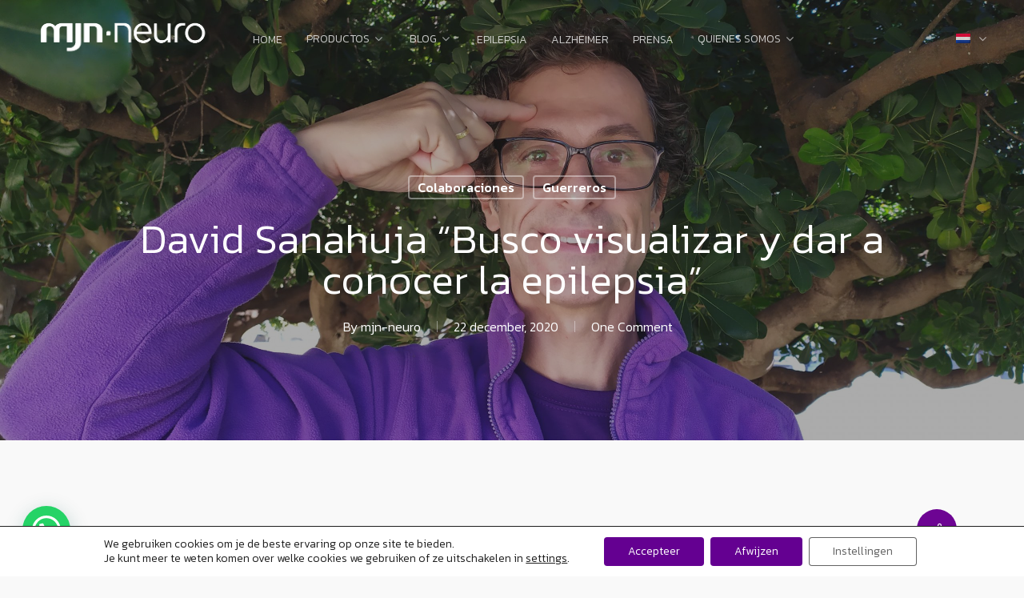

--- FILE ---
content_type: text/html; charset=UTF-8
request_url: https://mjn.cat/nl/guerreros/david-sanahuja-epilepsia/
body_size: 348200
content:
<!DOCTYPE html>

<html lang="nl-NL" class="no-js">
<head>
	
	<meta charset="UTF-8">
	
	<meta name="viewport" content="width=device-width, initial-scale=1, maximum-scale=1, user-scalable=0" /><link rel="stylesheet" media="print" onload="this.onload=null;this.media='all';" id="ao_optimized_gfonts" href="https://fonts.googleapis.com/css?family=Open+Sans%3A300%2C400%2C600%2C700%7CKanit%3A300%2C700%2C400%2C400italic%2C500&#038;subset=latin%2Clatin-ext&amp;display=swap"><link rel="shortcut icon" href="https://mjn.cat/wp-content/uploads/2020/12/favicon.png" /><link media="all" href="https://mjn.cat/wp-content/cache/autoptimize/css/autoptimize_b2b8ece9c409a6bd517be4c6eee14777.css" rel="stylesheet"><title>David Sanahuja &#8220;Busco visualizar y dar a conocer la epilepsia&#8221; &#8211; mjn-neuro</title>
<link rel="alternate" hreflang="es-es" href="https://mjn.cat/guerreros/david-sanahuja-epilepsia/" />
<link rel="alternate" hreflang="ca" href="https://mjn.cat/ca/guerrers/david-sanahuja-epilepsia/" />
<link rel="alternate" hreflang="en-us" href="https://mjn.cat/en/warriors/david-sanahuja-epilepsy/" />
<link rel="alternate" hreflang="nl-nl" href="https://mjn.cat/nl/guerreros/david-sanahuja-epilepsia/" />
<link rel="alternate" hreflang="de-de" href="https://mjn.cat/de/geschichten/david-sanahuja-epilepsia/" />
<link rel='dns-prefetch' href='//www.google.com' />
<link href='https://fonts.gstatic.com' crossorigin='anonymous' rel='preconnect' />
<link rel="alternate" type="application/rss+xml" title="mjn-neuro &raquo; Feed" href="https://mjn.cat/nl/feed/" />
<link rel="alternate" type="application/rss+xml" title="mjn-neuro &raquo; Reactiesfeed" href="https://mjn.cat/nl/comments/feed/" />
<link rel="alternate" type="application/rss+xml" title="mjn-neuro &raquo; David Sanahuja &#8220;Busco visualizar y dar a conocer la epilepsia&#8221; Reactiesfeed" href="https://mjn.cat/nl/guerreros/david-sanahuja-epilepsia/feed/" />






























<script type='text/javascript' src='https://mjn.cat/wp-content/cache/autoptimize/js/autoptimize_single_49edccea2e7ba985cadc9ba0531cbed1.js' id='jquery-core-js'></script>


<script type='text/javascript' id='wpml-cookie-js-extra'>
/* <![CDATA[ */
var wpml_cookies = {"wp-wpml_current_language":{"value":"nl","expires":1,"path":"\/"}};
var wpml_cookies = {"wp-wpml_current_language":{"value":"nl","expires":1,"path":"\/"}};
/* ]]> */
</script>

<script type='text/javascript' id='thumbs_rating_scripts-js-extra'>
/* <![CDATA[ */
var thumbs_rating_ajax = {"ajax_url":"https:\/\/mjn.cat\/wp-admin\/admin-ajax.php","nonce":"f93eaf9c1f"};
/* ]]> */
</script>

<script type='text/javascript' id='Popup.js-js-before'>
var sgpbPublicUrl = "https:\/\/mjn.cat\/wp-content\/plugins\/popup-builder\/public\/";
var SGPB_JS_LOCALIZATION = {"imageSupportAlertMessage":"Alleen afbeelding bestanden worden ondersteund","pdfSupportAlertMessage":"Alleen pdf bestanden worden ondersteund","areYouSure":"Weet je het zeker?","addButtonSpinner":"L","audioSupportAlertMessage":"Alleen ondersteunde audio bestanden (bijv.: mp3, wav, m4a, ogg)","publishPopupBeforeElementor":"Publiceer de pop-up voordat je Elementor ermee gaat gebruiken!","publishPopupBeforeDivi":"Publiceer de pop-up voordat je Divi Builder ermee gaat gebruiken!","closeButtonAltText":"Sluiten"};
</script>


<script type='text/javascript' id='PopupBuilder.js-js-before'>
var SGPB_POPUP_PARAMS = {"popupTypeAgeRestriction":"ageRestriction","defaultThemeImages":{"1":"https:\/\/mjn.cat\/wp-content\/plugins\/popup-builder\/public\/img\/theme_1\/close.png","2":"https:\/\/mjn.cat\/wp-content\/plugins\/popup-builder\/public\/img\/theme_2\/close.png","3":"https:\/\/mjn.cat\/wp-content\/plugins\/popup-builder\/public\/img\/theme_3\/close.png","5":"https:\/\/mjn.cat\/wp-content\/plugins\/popup-builder\/public\/img\/theme_5\/close.png","6":"https:\/\/mjn.cat\/wp-content\/plugins\/popup-builder\/public\/img\/theme_6\/close.png"},"homePageUrl":"https:\/\/mjn.cat\/nl\/\/","isPreview":false,"convertedIdsReverse":[],"dontShowPopupExpireTime":365,"conditionalJsClasses":[],"disableAnalyticsGeneral":false};
var SGPB_JS_PACKAGES = {"packages":{"current":1,"free":1,"silver":2,"gold":3,"platinum":4},"extensions":{"geo-targeting":false,"advanced-closing":false}};
var SGPB_JS_PARAMS = {"ajaxUrl":"https:\/\/mjn.cat\/wp-admin\/admin-ajax.php","nonce":"629d1fabb5"};
</script>

<link rel="https://api.w.org/" href="https://mjn.cat/wp-json/" /><link rel="alternate" type="application/json" href="https://mjn.cat/wp-json/wp/v2/posts/23190" /><link rel="EditURI" type="application/rsd+xml" title="RSD" href="https://mjn.cat/xmlrpc.php?rsd" />
<link rel="wlwmanifest" type="application/wlwmanifest+xml" href="https://mjn.cat/wp-includes/wlwmanifest.xml" /> 
<link rel='prev' title='Mi experiencia estudiando con epilepsia' href='https://mjn.cat/nl/guerreros/experiencia-estudios-epilepsia/' />
<link rel='next' title='Superación' href='https://mjn.cat/nl/guerreros/superacion/' />
<meta name="generator" content="WordPress 5.5.3" />
<link rel="canonical" href="https://mjn.cat/guerreros/david-sanahuja-epilepsia/" />
<link rel='shortlink' href='https://mjn.cat/nl/?p=23190' />
<link rel="alternate" type="application/json+oembed" href="https://mjn.cat/wp-json/oembed/1.0/embed?url=https%3A%2F%2Fmjn.cat%2Fnl%2Fguerreros%2Fdavid-sanahuja-epilepsia%2F" />
<link rel="alternate" type="text/xml+oembed" href="https://mjn.cat/wp-json/oembed/1.0/embed?url=https%3A%2F%2Fmjn.cat%2Fnl%2Fguerreros%2Fdavid-sanahuja-epilepsia%2F&#038;format=xml" />
<meta name="generator" content="WPML ver:4.3.19 stt:8,38,1,3,2;" />

<script type="text/javascript"> var root = document.getElementsByTagName( "html" )[0]; root.setAttribute( "class", "js" ); </script><meta name="generator" content="Powered by WPBakery Page Builder - drag and drop page builder for WordPress."/>
<meta name="generator" content="Powered by Slider Revolution 6.2.21 - responsive, Mobile-Friendly Slider Plugin for WordPress with comfortable drag and drop interface." />

		
		<noscript><style> .wpb_animate_when_almost_visible { opacity: 1; }</style></noscript>		<!-- Google Tag Manager -->
<script>(function(w,d,s,l,i){w[l]=w[l]||[];w[l].push({'gtm.start':
new Date().getTime(),event:'gtm.js'});var f=d.getElementsByTagName(s)[0],
j=d.createElement(s),dl=l!='dataLayer'?'&l='+l:'';j.async=true;j.src=
'https://www.googletagmanager.com/gtm.js?id='+i+dl;f.parentNode.insertBefore(j,f);
})(window,document,'script','dataLayer','GTM-5CV7XNG');</script>
<!-- End Google Tag Manager -->
	
	
	<!-- Facebook Pixel Code -->
		<!-- script>
			!function(f,b,e,v,n,t,s)
			{if(f.fbq)return;n=f.fbq=function(){n.callMethod?
			n.callMethod.apply(n,arguments):n.queue.push(arguments)};
			if(!f._fbq)f._fbq=n;n.push=n;n.loaded=!0;n.version='2.0';
			n.queue=[];t=b.createElement(e);t.async=!0;
			t.src=v;s=b.getElementsByTagName(e)[0];
			s.parentNode.insertBefore(t,s)}(window, document,'script',
			'https://connect.facebook.net/en_US/fbevents.js');
			fbq('init', '369050420945580');
			fbq('track', 'PageView');
		</script-->
		<!--noscript><noscript><img height="1" width="1" style="display:none"
		src="https://www.facebook.com/tr?id=369050420945580&ev=PageView&noscript=1"
		/></noscript><img class="lazyload" height="1" width="1" style="display:none"
	 src='data:image/svg+xml,%3Csvg%20xmlns=%22http://www.w3.org/2000/svg%22%20viewBox=%220%200%201%201%22%3E%3C/svg%3E' data-src="https://www.facebook.com/tr?id=369050420945580&ev=PageView&noscript=1"
		/></noscript-->
	<!-- End Facebook Pixel Code -->
</head>


<body class="post-template-default single single-post postid-23190 single-format-standard material wpb-js-composer js-comp-ver-6.2.0 vc_responsive" data-footer-reveal="false" data-footer-reveal-shadow="none" data-header-format="menu-left-aligned" data-body-border="off" data-boxed-style="" data-header-breakpoint="1050" data-dropdown-style="minimal" data-cae="easeOutQuart" data-cad="700" data-megamenu-width="contained" data-aie="zoom-out" data-ls="magnific" data-apte="standard" data-hhun="1" data-fancy-form-rcs="1" data-form-style="minimal" data-form-submit="regular" data-is="minimal" data-button-style="slightly_rounded_shadow" data-user-account-button="false" data-flex-cols="true" data-col-gap="default" data-header-inherit-rc="false" data-header-search="false" data-animated-anchors="true" data-ajax-transitions="false" data-full-width-header="true" data-slide-out-widget-area="true" data-slide-out-widget-area-style="slide-out-from-right" data-user-set-ocm="1" data-loading-animation="none" data-bg-header="true" data-responsive="1" data-ext-responsive="true" data-header-resize="0" data-header-color="custom" data-cart="false" data-remove-m-parallax="" data-remove-m-video-bgs="" data-m-animate="0" data-force-header-trans-color="light" data-smooth-scrolling="0" data-permanent-transparent="false" >
	<!-- Google Tag Manager (noscript) -->
<noscript><iframe src="https://www.googletagmanager.com/ns.html?id=GTM-5CV7XNG"
height="0" width="0" style="display:none;visibility:hidden"></iframe></noscript>
<!-- End Google Tag Manager (noscript) -->
	<script type="text/javascript"> if(navigator.userAgent.match(/(Android|iPod|iPhone|iPad|BlackBerry|IEMobile|Opera Mini)/)) { document.body.className += " using-mobile-browser "; } </script><div class="ocm-effect-wrap"><div class="ocm-effect-wrap-inner">	
	<div id="header-space"  data-header-mobile-fixed='1'></div> 
	
		
	<div id="header-outer" data-has-menu="true" data-has-buttons="yes" data-header-button_style="default" data-using-pr-menu="true" data-mobile-fixed="1" data-ptnm="1" data-lhe="animated_underline" data-user-set-bg="#ffffff" data-format="menu-left-aligned" data-permanent-transparent="false" data-megamenu-rt="1" data-remove-fixed="0" data-header-resize="0" data-cart="false" data-transparency-option="" data-box-shadow="none" data-shrink-num="55" data-using-secondary="0" data-using-logo="1" data-logo-height="60" data-m-logo-height="50" data-padding="28" data-full-width="true" data-condense="false" data-transparent-header="true" data-transparent-shadow-helper="false" data-remove-border="true" class="transparent">
		
		
<div id="search-outer" class="nectar">
	<div id="search">
		<div class="container">
			 <div id="search-box">
				 <div class="inner-wrap">
					 <div class="col span_12">
						  <form role="search" action="https://mjn.cat/nl/" method="GET">
														 <input type="text" name="s"  value="" placeholder="Search" /> 
							 								
						<span>Hit enter to search or ESC to close</span>						</form>
					</div><!--/span_12-->
				</div><!--/inner-wrap-->
			 </div><!--/search-box-->
			 <div id="close"><a href="#">
				<span class="close-wrap"> <span class="close-line close-line1"></span> <span class="close-line close-line2"></span> </span>				 </a></div>
		 </div><!--/container-->
	</div><!--/search-->
</div><!--/search-outer-->

<header id="top">
	<div class="container">
		<div class="row">
			<div class="col span_3">
				<a id="logo" href="https://mjn.cat/nl/" data-supplied-ml-starting-dark="false" data-supplied-ml-starting="false" data-supplied-ml="false" >
					<noscript><img class="stnd default-logo" alt="mjn-neuro" src="https://mjn.cat/wp-content/uploads/2020/11/logo-mjn-2.png" srcset="https://mjn.cat/wp-content/uploads/2020/11/logo-mjn-2.png 1x, https://mjn.cat/wp-content/uploads/2020/11/logo-mjn-retina-2.png 2x" /></noscript><img class="lazyload stnd default-logo" alt="mjn-neuro" src='data:image/svg+xml,%3Csvg%20xmlns=%22http://www.w3.org/2000/svg%22%20viewBox=%220%200%20210%20140%22%3E%3C/svg%3E' data-src="https://mjn.cat/wp-content/uploads/2020/11/logo-mjn-2.png" data-srcset="https://mjn.cat/wp-content/uploads/2020/11/logo-mjn-2.png 1x, https://mjn.cat/wp-content/uploads/2020/11/logo-mjn-retina-2.png 2x" /><noscript><img class="starting-logo default-logo"  alt="mjn-neuro" src="https://mjn.cat/wp-content/uploads/2020/11/logo-mjn-blanc-2.png" srcset="https://mjn.cat/wp-content/uploads/2020/11/logo-mjn-blanc-2.png 1x, https://mjn.cat/wp-content/uploads/2020/11/logo-mjn-blanc-retina-2.png 2x" /></noscript><img class="lazyload starting-logo default-logo"  alt="mjn-neuro" src='data:image/svg+xml,%3Csvg%20xmlns=%22http://www.w3.org/2000/svg%22%20viewBox=%220%200%20210%20140%22%3E%3C/svg%3E' data-src="https://mjn.cat/wp-content/uploads/2020/11/logo-mjn-blanc-2.png" data-srcset="https://mjn.cat/wp-content/uploads/2020/11/logo-mjn-blanc-2.png 1x, https://mjn.cat/wp-content/uploads/2020/11/logo-mjn-blanc-retina-2.png 2x" /><noscript><img class="starting-logo dark-version default-logo"  alt="mjn-neuro" src="https://mjn.cat/wp-content/uploads/2020/11/logo-mjn-2.png" srcset="https://mjn.cat/wp-content/uploads/2020/11/logo-mjn-2.png 1x, https://mjn.cat/wp-content/uploads/2020/11/logo-mjn-retina-2.png 2x" /></noscript><img class="lazyload starting-logo dark-version default-logo"  alt="mjn-neuro" src='data:image/svg+xml,%3Csvg%20xmlns=%22http://www.w3.org/2000/svg%22%20viewBox=%220%200%20210%20140%22%3E%3C/svg%3E' data-src="https://mjn.cat/wp-content/uploads/2020/11/logo-mjn-2.png" data-srcset="https://mjn.cat/wp-content/uploads/2020/11/logo-mjn-2.png 1x, https://mjn.cat/wp-content/uploads/2020/11/logo-mjn-retina-2.png 2x" /> 
				</a>
				
							</div><!--/span_3-->
			
			<div class="col span_9 col_last">
									<div class="slide-out-widget-area-toggle mobile-icon slide-out-from-right" data-custom-color="false" data-icon-animation="simple-transform">
						<div> <a href="#sidewidgetarea" aria-label="Navigation Menu" aria-expanded="false" class="closed">
							<span aria-hidden="true"> <i class="lines-button x2"> <i class="lines"></i> </i> </span>
						</a></div> 
					</div>
								
									
					<nav>
						
						<ul class="sf-menu">	
							<li id="menu-item-30681" class="menu-item menu-item-type-post_type menu-item-object-page menu-item-home menu-item-30681"><a href="https://mjn.cat/">HOME</a></li>
<li id="menu-item-30967" class="menu-item menu-item-type-custom menu-item-object-custom menu-item-has-children sf-with-ul menu-item-30967"><a href="#">Productos<span class="sf-sub-indicator"><i class="fa fa-angle-down icon-in-menu"></i></span></a>
<ul class="sub-menu">
	<li id="menu-item-30683" class="menu-item menu-item-type-post_type menu-item-object-page menu-item-30683"><a href="https://mjn.cat/mjn-seras/">SERAS</a></li>
	<li id="menu-item-30682" class="menu-item menu-item-type-post_type menu-item-object-page menu-item-30682"><a href="https://mjn.cat/mjn-dreamer/">DREAMER</a></li>
</ul>
</li>
<li id="menu-item-24240" class="menu-item menu-item-type-custom menu-item-object-custom menu-item-has-children sf-with-ul menu-item-24240"><a href="#">Blog<span class="sf-sub-indicator"><i class="fa fa-angle-down icon-in-menu"></i></span></a>
<ul class="sub-menu">
	<li id="menu-item-24092" class="item-del-submenu menu-item menu-item-type-post_type menu-item-object-page menu-item-24092"><a href="https://mjn.cat/blog/">Todo</a></li>
	<li id="menu-item-24241" class="item-del-submenu menu-item menu-item-type-taxonomy menu-item-object-category current-post-ancestor current-menu-parent current-post-parent menu-item-24241"><a href="https://mjn.cat/blog/guerreros/">Guerreros</a></li>
	<li id="menu-item-24243" class="item-del-submenu menu-item menu-item-type-taxonomy menu-item-object-category menu-item-24243"><a href="https://mjn.cat/blog/epilepsia/">Epilepsia</a></li>
	<li id="menu-item-24242" class="item-del-submenu menu-item menu-item-type-taxonomy menu-item-object-category menu-item-24242"><a href="https://mjn.cat/blog/corporacion/">Corporación</a></li>
	<li id="menu-item-24244" class="item-del-submenu menu-item menu-item-type-taxonomy menu-item-object-category menu-item-24244"><a href="https://mjn.cat/blog/equipo/">Equipo</a></li>
	<li id="menu-item-24245" class="item-del-submenu menu-item menu-item-type-taxonomy menu-item-object-category current-post-ancestor current-menu-parent current-post-parent menu-item-24245"><a href="https://mjn.cat/blog/colaboraciones/">Colaboraciones</a></li>
</ul>
</li>
<li id="menu-item-16248" class="menu-item menu-item-type-post_type menu-item-object-page menu-item-16248"><a href="https://mjn.cat/epilepsia/">Epilepsia</a></li>
<li id="menu-item-30795" class="menu-item menu-item-type-post_type menu-item-object-page menu-item-30795"><a href="https://mjn.cat/alzheimer/">Alzheimer</a></li>
<li id="menu-item-24247" class="item-del-submenu menu-item menu-item-type-post_type menu-item-object-page menu-item-24247"><a href="https://mjn.cat/prensa/">Prensa</a></li>
<li id="menu-item-24248" class="menu-item menu-item-type-custom menu-item-object-custom menu-item-has-children sf-with-ul menu-item-24248"><a href="#">Quienes somos<span class="sf-sub-indicator"><i class="fa fa-angle-down icon-in-menu"></i></span></a>
<ul class="sub-menu">
	<li id="menu-item-12288" class="item-del-submenu menu-item menu-item-type-post_type menu-item-object-page menu-item-12288"><a href="https://mjn.cat/equipo/">Equipo</a></li>
	<li id="menu-item-23297" class="item-del-submenu menu-item menu-item-type-post_type menu-item-object-page menu-item-23297"><a href="https://mjn.cat/contacto/">Contáctanos</a></li>
</ul>
</li>
						</ul>
						

												
					</nav>
					
										
				</div><!--/span_9-->
				
									<div class="right-aligned-menu-items">
						<nav>
							<ul class="buttons sf-menu" data-user-set-ocm="1">
								
								<li id="menu-item-wpml-ls-35-nl" class="menu-item wpml-ls-slot-35 wpml-ls-item wpml-ls-item-nl wpml-ls-current-language wpml-ls-menu-item menu-item-type-wpml_ls_menu_item menu-item-object-wpml_ls_menu_item menu-item-has-children sf-with-ul menu-item-wpml-ls-35-nl"><a href="https://mjn.cat/nl/guerreros/david-sanahuja-epilepsia/"><noscript><img class="wpml-ls-flag" src="https://mjn.cat/wp-content/plugins/sitepress-multilingual-cms/res/flags/nl.png" alt="Nederlands"></noscript><img class="lazyload wpml-ls-flag" src='data:image/svg+xml,%3Csvg%20xmlns=%22http://www.w3.org/2000/svg%22%20viewBox=%220%200%20210%20140%22%3E%3C/svg%3E' data-src="https://mjn.cat/wp-content/plugins/sitepress-multilingual-cms/res/flags/nl.png" alt="Nederlands"><span class="sf-sub-indicator"><i class="fa fa-angle-down icon-in-menu"></i></span></a>
<ul class="sub-menu">
	<li id="menu-item-wpml-ls-35-es" class="menu-item wpml-ls-slot-35 wpml-ls-item wpml-ls-item-es wpml-ls-menu-item wpml-ls-first-item menu-item-type-wpml_ls_menu_item menu-item-object-wpml_ls_menu_item menu-item-wpml-ls-35-es"><a href="https://mjn.cat/guerreros/david-sanahuja-epilepsia/"><noscript><img class="wpml-ls-flag" src="https://mjn.cat/wp-content/plugins/sitepress-multilingual-cms/res/flags/es.png" alt="Spaans"></noscript><img class="lazyload wpml-ls-flag" src='data:image/svg+xml,%3Csvg%20xmlns=%22http://www.w3.org/2000/svg%22%20viewBox=%220%200%20210%20140%22%3E%3C/svg%3E' data-src="https://mjn.cat/wp-content/plugins/sitepress-multilingual-cms/res/flags/es.png" alt="Spaans"></a></li>
	<li id="menu-item-wpml-ls-35-ca" class="menu-item wpml-ls-slot-35 wpml-ls-item wpml-ls-item-ca wpml-ls-menu-item menu-item-type-wpml_ls_menu_item menu-item-object-wpml_ls_menu_item menu-item-wpml-ls-35-ca"><a href="https://mjn.cat/ca/guerrers/david-sanahuja-epilepsia/"><noscript><img class="wpml-ls-flag" src="https://mjn.cat/wp-content/plugins/sitepress-multilingual-cms/res/flags/ca.png" alt="Catalaans"></noscript><img class="lazyload wpml-ls-flag" src='data:image/svg+xml,%3Csvg%20xmlns=%22http://www.w3.org/2000/svg%22%20viewBox=%220%200%20210%20140%22%3E%3C/svg%3E' data-src="https://mjn.cat/wp-content/plugins/sitepress-multilingual-cms/res/flags/ca.png" alt="Catalaans"></a></li>
	<li id="menu-item-wpml-ls-35-en" class="menu-item wpml-ls-slot-35 wpml-ls-item wpml-ls-item-en wpml-ls-menu-item menu-item-type-wpml_ls_menu_item menu-item-object-wpml_ls_menu_item menu-item-wpml-ls-35-en"><a href="https://mjn.cat/en/warriors/david-sanahuja-epilepsy/"><noscript><img class="wpml-ls-flag" src="https://mjn.cat/wp-content/plugins/sitepress-multilingual-cms/res/flags/en.png" alt="Engels"></noscript><img class="lazyload wpml-ls-flag" src='data:image/svg+xml,%3Csvg%20xmlns=%22http://www.w3.org/2000/svg%22%20viewBox=%220%200%20210%20140%22%3E%3C/svg%3E' data-src="https://mjn.cat/wp-content/plugins/sitepress-multilingual-cms/res/flags/en.png" alt="Engels"></a></li>
	<li id="menu-item-wpml-ls-35-de" class="menu-item wpml-ls-slot-35 wpml-ls-item wpml-ls-item-de wpml-ls-menu-item wpml-ls-last-item menu-item-type-wpml_ls_menu_item menu-item-object-wpml_ls_menu_item menu-item-wpml-ls-35-de"><a href="https://mjn.cat/de/geschichten/david-sanahuja-epilepsia/"><noscript><img class="wpml-ls-flag" src="https://mjn.cat/wp-content/plugins/sitepress-multilingual-cms/res/flags/de.png" alt="Duits"></noscript><img class="lazyload wpml-ls-flag" src='data:image/svg+xml,%3Csvg%20xmlns=%22http://www.w3.org/2000/svg%22%20viewBox=%220%200%20210%20140%22%3E%3C/svg%3E' data-src="https://mjn.cat/wp-content/plugins/sitepress-multilingual-cms/res/flags/de.png" alt="Duits"></a></li>
</ul>
</li>
<li class="slide-out-widget-area-toggle" data-icon-animation="simple-transform" data-custom-color="false"><div> <a href="#sidewidgetarea" aria-label="Navigation Menu" aria-expanded="false" class="closed"> <span aria-hidden="true"> <i class="lines-button x2"> <i class="lines"></i> </i> </span> </a> </div></li>								
							</ul>
							
													</nav>
					</div><!--/right-aligned-menu-items-->
					
									
			</div><!--/row-->
					</div><!--/container-->
	</header>
		
	</div>
	
		
	<div id="ajax-content-wrap">
		
		<div id="page-header-wrap" data-animate-in-effect="zoom-out" data-midnight="light" class="" style="height: 550px;"><div id="page-header-bg" class="not-loaded  hentry" data-post-hs="default_minimal" data-padding-amt="normal" data-animate-in-effect="zoom-out" data-midnight="light" data-text-effect="" data-bg-pos="top" data-alignment="left" data-alignment-v="middle" data-parallax="0" data-height="550"  style="height:550px;">					<div class="page-header-bg-image-wrap" id="nectar-page-header-p-wrap" data-parallax-speed="medium">
						<div class="lazyload page-header-bg-image" data-bg="https://mjn.cat/wp-content/uploads/2020/11/0001-scaled.jpg" style="background-image: url(data:image/svg+xml,%3Csvg%20xmlns=%22http://www.w3.org/2000/svg%22%20viewBox=%220%200%20500%20300%22%3E%3C/svg%3E);"></div>
					</div> 				
				<div class="container"><noscript><img class="hidden-social-img" src="https://mjn.cat/wp-content/uploads/2020/11/0001-scaled.jpg" alt="David Sanahuja &#8220;Busco visualizar y dar a conocer la epilepsia&#8221;" /></noscript><img class="lazyload hidden-social-img" src='data:image/svg+xml,%3Csvg%20xmlns=%22http://www.w3.org/2000/svg%22%20viewBox=%220%200%20210%20140%22%3E%3C/svg%3E' data-src="https://mjn.cat/wp-content/uploads/2020/11/0001-scaled.jpg" alt="David Sanahuja &#8220;Busco visualizar y dar a conocer la epilepsia&#8221;" />					
					<div class="row">
						<div class="col span_6 section-title blog-title" data-remove-post-date="0" data-remove-post-author="0" data-remove-post-comment-number="0">
							<div class="inner-wrap">
								
								<a class="colaboraciones" href="https://mjn.cat/blog/colaboraciones/" >Colaboraciones</a><a class="guerreros" href="https://mjn.cat/blog/guerreros/" >Guerreros</a>								
								<h1 class="entry-title">David Sanahuja &#8220;Busco visualizar y dar a conocer la epilepsia&#8221;</h1>
								
																
								
									
									<div id="single-below-header" data-hide-on-mobile="false">
										<span class="meta-author vcard author"><span class="fn">By <a href="https://mjn.cat/nl/author/adminmjnseras/" title="Berichten van mjn-neuro" rel="author">mjn-neuro</a></span></span><span class="meta-date date updated">22 december, 2020</span><span class="meta-comment-count"><a href="https://mjn.cat/nl/guerreros/david-sanahuja-epilepsia/#comments">One Comment </a></span>									</div><!--/single-below-header-->
												
											</div>
					
				</div><!--/section-title-->
			</div><!--/row-->

						
			
			
			</div>
</div>

</div>

<div class="container-wrap no-sidebar" data-midnight="dark" data-remove-post-date="0" data-remove-post-author="0" data-remove-post-comment-number="0">
	<div class="container main-content">
		
					
		<div class="row">
			
						
			<div class="post-area col  span_12 col_last">
			
			
<article id="post-23190" class="post-23190 post type-post status-publish format-standard has-post-thumbnail category-colaboraciones category-guerreros">
  
  <div class="inner-wrap">

		<div class="post-content" data-hide-featured-media="1">
      
        <div class="content-inner">
		<div id="fws_695a6f1e83e7c"  data-column-margin="default" data-midnight="dark"  class="wpb_row vc_row-fluid vc_row standard_section "  style="padding-top: 0px; padding-bottom: 0px; "><div class="row-bg-wrap" data-bg-animation="none" data-bg-overlay="false"><div class="inner-wrap"><div class="row-bg"  style=""></div></div><div class="row-bg-overlay" ></div></div><div class="row_col_wrap_12 col span_12 dark left">
	<div  class="vc_col-sm-12 wpb_column column_container vc_column_container col padding-5-percent inherit_tablet inherit_phone "  data-t-w-inherits="default" data-bg-cover="" data-padding-pos="left-right" data-has-bg-color="false" data-bg-color="" data-bg-opacity="1" data-hover-bg="" data-hover-bg-opacity="1" data-animation="" data-delay="0" >
		<div class="vc_column-inner" ><div class="column-bg-overlay-wrap" data-bg-animation="none"><div class="column-bg-overlay"></div></div>
			<div class="wpb_wrapper">
				<div id="fws_695a6f1e84aa0" data-midnight="" data-column-margin="default" class="wpb_row vc_row-fluid vc_row inner_row standard_section   "  style="padding-top: 0px; padding-bottom: 0px; "><div class="row-bg-wrap"> <div class="row-bg" ></div> </div><div class="row_col_wrap_12_inner col span_12  left">
	<div  class="vc_col-sm-3 wpb_column column_container vc_column_container col child_column padding-10-percent inherit_tablet inherit_phone "   data-t-w-inherits="default" data-bg-cover="" data-padding-pos="left-right" data-has-bg-color="false" data-bg-color="" data-bg-opacity="1" data-hover-bg="" data-hover-bg-opacity="1" data-animation="" data-delay="0">
		<div class="vc_column-inner" ><div class="column-bg-overlay-wrap" data-bg-animation="none"><div class="column-bg-overlay"></div></div>
		<div class="wpb_wrapper">
			
		</div> 
	</div>
	</div> 

	<div  class="vc_col-sm-6 wpb_column column_container vc_column_container col child_column no-extra-padding inherit_tablet inherit_phone "   data-t-w-inherits="default" data-bg-cover="" data-padding-pos="all" data-has-bg-color="false" data-bg-color="" data-bg-opacity="1" data-hover-bg="" data-hover-bg-opacity="1" data-animation="" data-delay="0">
		<div class="vc_column-inner" ><div class="column-bg-overlay-wrap" data-bg-animation="none"><div class="column-bg-overlay"></div></div>
		<div class="wpb_wrapper">
			
<div class="wpb_text_column wpb_content_element " >
	<div class="wpb_wrapper">
		<p style="text-align: center; line-height: 1.3em;"><span style="color: #999999; font-weight: 200; font-size: 14px; display: none;">Un artículo de nuestra colaboradora <a href="https://mjn.cat/author/irene-t/">Irene Tarragó</a></span></p>
	</div>
</div>




		</div> 
	</div>
	</div> 

	<div  class="vc_col-sm-3 wpb_column column_container vc_column_container col child_column no-extra-padding inherit_tablet inherit_phone "   data-t-w-inherits="default" data-bg-cover="" data-padding-pos="all" data-has-bg-color="false" data-bg-color="" data-bg-opacity="1" data-hover-bg="" data-hover-bg-opacity="1" data-animation="" data-delay="0">
		<div class="vc_column-inner" ><div class="column-bg-overlay-wrap" data-bg-animation="none"><div class="column-bg-overlay"></div></div>
		<div class="wpb_wrapper">
			
		</div> 
	</div>
	</div> 
</div></div>
			</div> 
		</div>
	</div> 
</div></div>
		<div id="fws_695a6f1e84e55"  data-column-margin="default" data-midnight="dark"  class="wpb_row vc_row-fluid vc_row standard_section "  style="padding-top: 0px; padding-bottom: 0px; "><div class="row-bg-wrap" data-bg-animation="none" data-bg-overlay="false"><div class="inner-wrap"><div class="row-bg"  style=""></div></div><div class="row-bg-overlay" ></div></div><div class="row_col_wrap_12 col span_12 dark left">
	<div  class="vc_col-sm-12 wpb_column column_container vc_column_container col padding-5-percent inherit_tablet inherit_phone "  data-t-w-inherits="default" data-bg-cover="" data-padding-pos="left-right" data-has-bg-color="false" data-bg-color="" data-bg-opacity="1" data-hover-bg="" data-hover-bg-opacity="1" data-animation="" data-delay="0" >
		<div class="vc_column-inner" ><div class="column-bg-overlay-wrap" data-bg-animation="none"><div class="column-bg-overlay"></div></div>
			<div class="wpb_wrapper">
				<div id="fws_695a6f1e84fbd" data-midnight="" data-column-margin="default" class="wpb_row vc_row-fluid vc_row inner_row standard_section   "  style="padding-top: 0px; padding-bottom: 0px; "><div class="row-bg-wrap"> <div class="row-bg" ></div> </div><div class="row_col_wrap_12_inner col span_12  left">
	<div  class="vc_col-sm-12 wpb_column column_container vc_column_container col child_column padding-5-percent inherit_tablet inherit_phone "   data-t-w-inherits="default" data-bg-cover="" data-padding-pos="left-right" data-has-bg-color="false" data-bg-color="" data-bg-opacity="1" data-hover-bg="" data-hover-bg-opacity="1" data-animation="" data-delay="0">
		<div class="vc_column-inner" ><div class="column-bg-overlay-wrap" data-bg-animation="none"><div class="column-bg-overlay"></div></div>
		<div class="wpb_wrapper">
			
<div class="wpb_text_column wpb_content_element " >
	<div class="wpb_wrapper">
		<p>Me llamo David y soy el presidente de la asociación para visualizar la epilepsia “Si jo puc, tu també #epilep”. Empecé a tener epilepsia cuando tenía unos 6 años, ahora tengo 49, aunque durante un tiempo no tuve ninguna<span class="Apple-converted-space"> </span>crisis. Desde hace un tiempo soy fármaco-resistente, esto significa que los medicamentos no me afectan suficientemente y tengo varias crisis a diario. Durante unos meses llegué a tener unas 15 crisis diarias.</p>
	</div>
</div>




<div class="wpb_text_column wpb_content_element " >
	<div class="wpb_wrapper">
		<p>A pesar de tener una enfermedad crónica, siempre he intentado llevar una vida activa. Pude estudiar, trabajar de lo que me gusta (hasta llegar a ser responsable de marketing de una sección de una multinacional), etc.</p>
	</div>
</div>




		</div> 
	</div>
	</div> 
</div></div><div id="fws_695a6f1e851b9" data-midnight="" data-column-margin="default" class="wpb_row vc_row-fluid vc_row inner_row  vc_row-o-equal-height vc_row-flex  vc_row-o-content-middle standard_section   "  style="padding-top: 0px; padding-bottom: 0px; "><div class="row-bg-wrap"> <div class="row-bg" ></div> </div><div class="row_col_wrap_12_inner col span_12  left">
	<div  class="vc_col-sm-8 wpb_column column_container vc_column_container col child_column padding-5-percent inherit_tablet inherit_phone "   data-t-w-inherits="default" data-bg-cover="" data-padding-pos="left-right" data-has-bg-color="false" data-bg-color="" data-bg-opacity="1" data-hover-bg="" data-hover-bg-opacity="1" data-animation="" data-delay="0">
		<div class="vc_column-inner" ><div class="column-bg-overlay-wrap" data-bg-animation="none"><div class="column-bg-overlay"></div></div>
		<div class="wpb_wrapper">
			
<div class="wpb_text_column wpb_content_element " >
	<div class="wpb_wrapper">
		<p>Ahora, como no tengo la epilepsia controlada, no puedo trabajar, pero esto no significa que no pueda sentirme realizado y que afronte la enfermedad de una manera optimista. Pienso que un buen estado de ánimo mejora mucho tu día a día y el de los que están alrededor tuyo.</p>
	</div>
</div>




<div class="wpb_text_column wpb_content_element " >
	<div class="wpb_wrapper">
		<p>En estos momentos, a través de la asociación, busco visualizar y dar a conocer la epilepsia mediante eventos deportivos, ya que durante mucho tiempo se creía que las personas con epilepsia no podíamos participar en ellos. También queremos enseñar que las personas con epilepsia podemos hacer muchas cosas. Todos tenemos que perseguir nuestros sueños y ponernos retos en la vida.</p>
	</div>
</div>




		</div> 
	</div>
	</div> 

	<div  class="vc_col-sm-4 wpb_column column_container vc_column_container col child_column no-extra-padding inherit_tablet inherit_phone "   data-t-w-inherits="default" data-bg-cover="" data-padding-pos="all" data-has-bg-color="false" data-bg-color="" data-bg-opacity="1" data-hover-bg="" data-hover-bg-opacity="1" data-animation="" data-delay="0">
		<div class="vc_column-inner" ><div class="column-bg-overlay-wrap" data-bg-animation="none"><div class="column-bg-overlay"></div></div>
		<div class="wpb_wrapper">
			<div class="nectar-split-heading" data-animation-type="default" data-animation-delay="0" data-custom-font-size="false" ><div class="heading-line" > <div><h3>&#8220;Durante mucho tiempo se creía que las personas con epilepsia no podíamos participar en eventos deportivos&#8221;</h3> </div> </div></div>
		</div> 
	</div>
	</div> 
</div></div><div id="fws_695a6f1e85536" data-midnight="" data-column-margin="default" class="wpb_row vc_row-fluid vc_row inner_row standard_section   "  style="padding-top: 0px; padding-bottom: 0px; "><div class="row-bg-wrap"> <div class="row-bg" ></div> </div><div class="row_col_wrap_12_inner col span_12  left">
	<div  class="vc_col-sm-12 wpb_column column_container vc_column_container col child_column padding-5-percent inherit_tablet inherit_phone "   data-t-w-inherits="default" data-bg-cover="" data-padding-pos="left-right" data-has-bg-color="false" data-bg-color="" data-bg-opacity="1" data-hover-bg="" data-hover-bg-opacity="1" data-animation="" data-delay="0">
		<div class="vc_column-inner" ><div class="column-bg-overlay-wrap" data-bg-animation="none"><div class="column-bg-overlay"></div></div>
		<div class="wpb_wrapper">
			
<div class="wpb_text_column wpb_content_element " >
	<div class="wpb_wrapper">
		<p>Poco a poco la asociación ha crecido y en estos momentos tenemos varios proyectos en marcha, y otros en espera hasta que el Covid-19 o el financiamiento nos lo permita. Todas nuestras acciones son gratuitas.</p>
	</div>
</div>




<div class="wpb_text_column wpb_content_element " >
	<div class="wpb_wrapper">
		<ul>
<li>Semanalmente organizamos caminatas por los alrededores de Tarragona. Nos sirven para visualizar la epilepsia y para socializar. Para nosotros la inclusión es algo esencial, por lo que no hace falta que tengas epilepsia o que seas un familiar para participar. Están abiertas a todo el mundo. De ese modo aprendemos de todos.</li>
<li>Participamos en carreras organizadas por otros. Hemos creado y organizado los “Quilòmetres per l’epilèpsia”. Es una acción que realizamos el día 24 de mayo para celebrar el “Día de la epilepsia”. Lo que queremos hacer visible la epilepsia recorriendo quilómetros de todas las formas posibles (caminando, corriendo, nadando, bailando, etc.). <a href="https://www.youtube.com/watch?v=WGHiC9kdx8s&amp;feature=youtu.be">En la edición pasada dimos 525 dorsales y entre todos realizamos 6.000 km.</a></li>
<li>Recaudación para investigación: Con las donaciones, a cambio de nuestro equipamiento o productos y con las inscripciones de los actos organizados por nosotros hacemos donaciones para investigar.</li>
<li>“Red Iberoamericana de Epilepsia”: Somos una de las entidades fundadoras de esta red. Está pensada para unir esfuerzos, conocimientos y experiencias a nivel internacional haciendo cursos de formación, etc.</li>
<li>Formación en centros educativos: Este proyecto consiste en hacer charlas en centros educativos (primaria<span class="Apple-converted-space">  </span>y secundaria) para explicar qué es y que hacer con una persona con epilepsia. Queremos terminar con los estigmas y con el bullying en las escuelas, además de formar el equipo de profesores.</li>
</ul>
	</div>
</div>




<div class="wpb_text_column wpb_content_element " >
	<div class="wpb_wrapper">
		<p>Si os interesa colaborar con nosotros o tenéis cualquier duda, podéis contactarnos a través de nuestras redes sociales:<br />
Web: <a href="https://sijopuctutambeepilep.godaddysites.com/">https://sijopuctutambeepilep.godaddysites.com/</a><br />
Facebook: <a href="https://www.facebook.com/sijopuctutambe.epilep">https://www.facebook.com/sijopuctutambe.epilep</a><br />
Instagram: <a href="https://www.instagram.com/sijopuctutambe.epilep">https://www.instagram.com/sijopuctutambe.epilep</a><span class="Apple-converted-space"> </span><br />
Mail <a href="mailto:sijopuctutambe.epilep@gmail.com">sijopuctutambe.epilep@gmail.com</a>.</p>
	</div>
</div>




<div class="wpb_text_column wpb_content_element " >
	<div class="wpb_wrapper">
		<p>En resumen; unos buenos hábitos (en alimentación y movilidad), un buen estado de ánimo y estar activo, ayudan mucho a poder sentirte realizado y llevar una vida plena.</p>
<p>Muchas gracias<span class="Apple-converted-space"> </span>por todo.</p>
<p>David Sanahuja.</p>
	</div>
</div>



<div class="img-with-aniamtion-wrap center" data-max-width="100%" data-max-width-mobile="default" data-border-radius="none" data-shadow="none" data-animation="fade-in" >
      <div class="inner">
        <div class="hover-wrap" data-hover-animation="none"> 
          <div class="hover-wrap-inner">
            <img class="img-with-animation skip-lazy " data-delay="0" height="1440" width="2560" data-animation="fade-in" src="https://mjn.cat/wp-content/uploads/2020/11/0001-scaled.jpg" alt="" srcset="https://mjn.cat/wp-content/uploads/2020/11/0001-scaled.jpg 2560w, https://mjn.cat/wp-content/uploads/2020/11/0001-300x169.jpg 300w, https://mjn.cat/wp-content/uploads/2020/11/0001-1024x576.jpg 1024w, https://mjn.cat/wp-content/uploads/2020/11/0001-768x432.jpg 768w, https://mjn.cat/wp-content/uploads/2020/11/0001-1536x864.jpg 1536w, https://mjn.cat/wp-content/uploads/2020/11/0001-2048x1152.jpg 2048w, https://mjn.cat/wp-content/uploads/2020/11/0001-600x338.jpg 600w" sizes="(min-width: 1450px) 75vw, (min-width: 1000px) 85vw, 100vw" />
          </div>
        </div>
      </div>
    </div>
		</div> 
	</div>
	</div> 
</div></div>
			</div> 
		</div>
	</div> 
</div></div>
		<div id="fws_695a6f1e85fe6"  data-column-margin="default" data-midnight="dark" data-top-percent="3%"  class="wpb_row vc_row-fluid vc_row standard_section "  style="padding-top: calc(100vw * 0.03); padding-bottom: 0px; "><div class="row-bg-wrap" data-bg-animation="none" data-bg-overlay="false"><div class="inner-wrap"><div class="row-bg"  style=""></div></div><div class="row-bg-overlay" ></div></div><div class="row_col_wrap_12 col span_12 dark left">
	<div  class="vc_col-sm-12 wpb_column column_container vc_column_container col no-extra-padding inherit_tablet inherit_phone "  data-t-w-inherits="default" data-bg-cover="" data-padding-pos="all" data-has-bg-color="false" data-bg-color="" data-bg-opacity="1" data-hover-bg="" data-hover-bg-opacity="1" data-animation="" data-delay="0" >
		<div class="vc_column-inner" ><div class="column-bg-overlay-wrap" data-bg-animation="none"><div class="column-bg-overlay"></div></div>
			<div class="wpb_wrapper">
				<div id="fws_695a6f1e860ec" data-midnight="" data-column-margin="default" class="wpb_row vc_row-fluid vc_row inner_row standard_section   "  style="padding-top: 0px; padding-bottom: 0px; "><div class="row-bg-wrap"> <div class="row-bg" ></div> </div><div class="row_col_wrap_12_inner col span_12  center">
	<div  class="vc_col-sm-12 wpb_column column_container vc_column_container col child_column no-extra-padding inherit_tablet inherit_phone "   data-t-w-inherits="default" data-bg-cover="" data-padding-pos="all" data-has-bg-color="false" data-bg-color="" data-bg-opacity="1" data-hover-bg="" data-hover-bg-opacity="1" data-animation="" data-delay="0">
		<div class="vc_column-inner" ><div class="column-bg-overlay-wrap" data-bg-animation="none"><div class="column-bg-overlay"></div></div>
		<div class="wpb_wrapper">
			<div class="sharing-default-minimal"><div class="nectar-social default" data-position="left" data-color-override="override"><div class="nectar-social-inner"><a href="#" class="nectar-love" id="nectar-love-23190" title="Love this"> <i class="icon-salient-heart-2"></i><span class="love-text">Love</span><span class="total_loves"><span class="nectar-love-count">11</span></span></a><a class='facebook-share nectar-sharing' href='#' title='Share this'>  <i class='fa fa-facebook'></i> <span class='social-text'>Share</span> </a><a class='twitter-share nectar-sharing' href='#' title='Tweet this'> <i class='fa fa-twitter'></i> <span class='social-text'>Tweet</span> </a><a class='linkedin-share nectar-sharing' href='#' title='Share this'> <i class='fa fa-linkedin'></i> <span class='social-text'>Share</span> </a><a class='pinterest-share nectar-sharing' href='#' title='Pin this'> <i class='fa fa-pinterest'></i> <span class='social-text'>Pin</span> </a></div></div></div>
		</div> 
	</div>
	</div> 
</div></div>
			</div> 
		</div>
	</div> 
</div></div>
</div>        
      </div><!--/post-content-->
      
    </div><!--/inner-wrap-->
    
</article>
<div id="author-bio" class="" data-has-tags="false">
  
	<div class="span_12">
		
	<noscript><img alt='mm' src='https://mjn.cat/wp-content/uploads/2020/12/Captura-de-pantalla-2020-12-16-a-las-12.27.01-150x150.png' class='avatar avatar-80 photo' height='80' width='80' /></noscript><img alt='mm' src='data:image/svg+xml,%3Csvg%20xmlns=%22http://www.w3.org/2000/svg%22%20viewBox=%220%200%2080%2080%22%3E%3C/svg%3E' data-src='https://mjn.cat/wp-content/uploads/2020/12/Captura-de-pantalla-2020-12-16-a-las-12.27.01-150x150.png' class='lazyload avatar avatar-80 photo' height='80' width='80' />	<div id="author-info">
		
	  <h3><span></span> 
		
		<a href="https://mjn.cat/nl/author/adminmjnseras/">mjn-neuro</a>		</h3> 
	  <p></p>
		
	</div>
	
		
	<div class="clear"></div>
	
	</div><!--/span_12-->
	
</div><!--/author-bio-->

		</div><!--/post-area-->
			
							
		</div><!--/row-->

		<div class="row">

			
			<div class="comments-section" data-author-bio="true">
				
<div class="comment-wrap " data-midnight="dark" data-comments-open="true">


			<!-- If comments are open, but there are no comments. -->

	 

	<div id="respond" class="comment-respond">
		<h3 id="reply-title" class="comment-reply-title">Leave a Reply <small><a rel="nofollow" id="cancel-comment-reply-link" href="/nl/guerreros/david-sanahuja-epilepsia/#respond" style="display:none;">Cancel Reply</a></small></h3><form action="https://mjn.cat/wp-comments-post.php" method="post" id="commentform" class="comment-form"><div class="row"><div class="col span_12"><label for="comment">My comment is..</label><textarea id="comment" name="comment" cols="45" rows="8" aria-required="true"></textarea></div></div><input name="wpml_language_code" type="hidden" value="nl" /><div class="row"> <div class="col span_4"><label for="author">Name <span class="required">*</span></label> <input id="author" name="author" type="text" value="" size="30" /></div>
<div class="col span_4"><label for="email">Email <span class="required">*</span></label><input id="email" name="email" type="text" value="" size="30" /></div>
<div class="col span_4 col_last"><label for="url">Website</label><input id="url" name="url" type="text" value="" size="30" /></div></div>
<p class="comment-form-cookies-consent"><input id="wp-comment-cookies-consent" name="wp-comment-cookies-consent" type="checkbox" value="yes" /><label for="wp-comment-cookies-consent">Save my name, email, and website in this browser for the next time I comment.</label></p>
<p class="form-submit"><input name="submit" type="submit" id="submit" class="submit" value="Submit Comment" /> <input type='hidden' name='comment_post_ID' value='23190' id='comment_post_ID' />
<input type='hidden' name='comment_parent' id='comment_parent' value='0' />
</p><p style="display: none;"><input type="hidden" id="akismet_comment_nonce" name="akismet_comment_nonce" value="ce71947be1" /></p><p style="display: none !important;"><label>&#916;<textarea name="ak_hp_textarea" cols="45" rows="8" maxlength="100"></textarea></label><input type="hidden" id="ak_js_3" name="ak_js" value="14"/><script>document.getElementById( "ak_js_3" ).setAttribute( "value", ( new Date() ).getTime() );</script></p></form>	</div><!-- #respond -->
	
</div>			</div>  
			
						 
			 <div data-post-header-style="default_minimal" class="blog_next_prev_buttons wpb_row vc_row-fluid full-width-content standard_section" data-style="fullwidth_next_prev" data-midnight="light">
				 
				 <ul class="controls"><li class="previous-post "><div class="lazyload post-bg-img" data-bg="https://mjn.cat/wp-content/uploads/2020/12/marina_superacion.jpeg" style="background-image: url(data:image/svg+xml,%3Csvg%20xmlns=%22http://www.w3.org/2000/svg%22%20viewBox=%220%200%20500%20300%22%3E%3C/svg%3E);"></div><a href="https://mjn.cat/nl/guerreros/superacion/"></a><h3><span>Previous Post</span><span class="text">Superación
						 <svg class="next-arrow" xmlns="http://www.w3.org/2000/svg" xmlns:xlink="http://www.w3.org/1999/xlink" viewBox="0 0 39 12"><line class="top" x1="23" y1="-0.5" x2="29.5" y2="6.5" stroke="#ffffff;"></line><line class="bottom" x1="23" y1="12.5" x2="29.5" y2="5.5" stroke="#ffffff;"></line></svg><span class="line"></span></span></h3></li><li class="next-post "><div class="lazyload post-bg-img" data-bg="http://mjn.cat/wp-content/uploads/2020/10/MJN-Marina-Experiencia-Estudios-Epilepsia.jpg" style="background-image: url(data:image/svg+xml,%3Csvg%20xmlns=%22http://www.w3.org/2000/svg%22%20viewBox=%220%200%20500%20300%22%3E%3C/svg%3E);"></div><a href="https://mjn.cat/nl/guerreros/experiencia-estudios-epilepsia/"></a><h3><span>Next Post</span><span class="text">Mi experiencia estudiando con epilepsia
						 <svg class="next-arrow" xmlns="http://www.w3.org/2000/svg" xmlns:xlink="http://www.w3.org/1999/xlink" viewBox="0 0 39 12"><line class="top" x1="23" y1="-0.5" x2="29.5" y2="6.5" stroke="#ffffff;"></line><line class="bottom" x1="23" y1="12.5" x2="29.5" y2="5.5" stroke="#ffffff;"></line></svg><span class="line"></span></span></h3></li></ul>
			 </div>
			 
			  

		</div><!--/row-->

	</div><!--/container main-content-->

</div><!--/container-wrap-->

<div class="nectar-social fixed" data-position="" data-rm-love="0" data-color-override="override"><a href="#"><i class="icon-default-style steadysets-icon-share"></i></a><div class="nectar-social-inner"><a class='facebook-share nectar-sharing' href='#' title='Share this'> <i class='fa fa-facebook'></i> <span class='social-text'>Share</span> </a><a class='linkedin-share nectar-sharing' href='#' title='Share this'> <i class='fa fa-linkedin'></i> <span class='social-text'>Share</span> </a></div></div>
<div id="footer-outer" data-midnight="light" data-cols="1" data-custom-color="true" data-disable-copyright="false" data-matching-section-color="true" data-copyright-line="true" data-using-bg-img="false" data-bg-img-overlay="0.8" data-full-width="false" data-using-widget-area="true" data-link-hover="default">
	
		
	<div id="footer-widgets" data-has-widgets="true" data-cols="1">
		
		<div class="container">
			
						
			<div class="row">
				
								
				<div class="col span_12">
					<!-- Footer widget area 1 -->
					<div id="text-26" class="widget widget_text">			<div class="textwidget"><p style="font-size: 12px;"><a href="https://mjn.cat/en/privacy-policy-data-protection-and-cookie-policy/">Privacy and data protection policy · Cookie policy</a> · <a href="https://mjn.cat/en/legal-notice/">Legal notice</a></p>
</div>
		</div>					</div><!--/span_3-->
					
											
						
													
															
							</div><!--/row-->
							
														
						</div><!--/container-->
						
					</div><!--/footer-widgets-->
					
					
  <div class="row" id="copyright" data-layout="default">
	
	<div class="container">
	   
			   
	  <div class="col span_7 col_last">
		<ul class="social">
					  			 <li><a target="_blank" href="https://www.facebook.com/mjnneuro"><i class="fa fa-facebook"></i> </a></li> 		  		  		  			 <li><a target="_blank" href="https://www.linkedin.com/company/mjnneuroserveis/"><i class="fa fa-linkedin"></i> </a></li> 		  			 <li><a target="_blank" href="https://www.youtube.com/channel/UCg6lcBz_TlHPUgmfUeWn1ig"><i class="fa fa-youtube-play"></i> </a></li> 		  		  		  		  		  		  		  			 <li><a target="_blank" href="https://www.instagram.com/mjn_neuro/"><i class="fa fa-instagram"></i></a></li> 		  		  		  		  		  		  		  		  		  		  		  		  		  		  		                                 		</ul>
	  </div><!--/span_7-->
	  
	  <!-- XPP -->	
	  <div class="col span_7 logos_footer" style="align-items:flex-start">
		<noscript><img style="height: 60px" src="/wp-content/uploads/footer/innovacion-es.png"></noscript><img class="lazyload" style="height: 60px" src='data:image/svg+xml,%3Csvg%20xmlns=%22http://www.w3.org/2000/svg%22%20viewBox=%220%200%20210%20140%22%3E%3C/svg%3E' data-src="/wp-content/uploads/footer/innovacion-es.png"><noscript><img style="height: 60px" src="/wp-content/uploads/footer/ue-fund.png"></noscript><img class="lazyload" style="height: 60px" src='data:image/svg+xml,%3Csvg%20xmlns=%22http://www.w3.org/2000/svg%22%20viewBox=%220%200%20210%20140%22%3E%3C/svg%3E' data-src="/wp-content/uploads/footer/ue-fund.png"><noscript><img style="height: 60px" src="/wp-content/uploads/footer/ue-h2020.png"></noscript><img class="lazyload" style="height: 60px" src='data:image/svg+xml,%3Csvg%20xmlns=%22http://www.w3.org/2000/svg%22%20viewBox=%220%200%20210%20140%22%3E%3C/svg%3E' data-src="/wp-content/uploads/footer/ue-h2020.png"><noscript><img style="height: 50px; padding-left:10px" src="/wp-content/uploads/footer/logo-pymes-es.png"></noscript><img class="lazyload" style="height: 50px; padding-left:10px" src='data:image/svg+xml,%3Csvg%20xmlns=%22http://www.w3.org/2000/svg%22%20viewBox=%220%200%20210%20140%22%3E%3C/svg%3E' data-src="/wp-content/uploads/footer/logo-pymes-es.png"><noscript><img style="height: 60px; padding-left:10px" src="/wp-content/uploads/footer/wsa distinction.png"></noscript><img class="lazyload" style="height: 60px; padding-left:10px" src='data:image/svg+xml,%3Csvg%20xmlns=%22http://www.w3.org/2000/svg%22%20viewBox=%220%200%20210%20140%22%3E%3C/svg%3E' data-src="/wp-content/uploads/footer/wsa distinction.png">
	  </div>
		
	  		<div class="col span_5">
		   
				
			<div class="widget">			
	   
			</div>		   
			  
						<p>&copy; 2026 mjn-neuro. 
					   Dirección: Avenida Juan Carlos I, nº 184, bajos derecho. Blanes,  CP17300 España			 </p>
					   
		</div><!--/span_5-->
			
	</div><!--/container-->
	
  </div><!--/row-->
  
		
</div><!--/footer-outer-->

	
	<div id="slide-out-widget-area-bg" class="slide-out-from-right dark">
				</div>
		
		<div id="slide-out-widget-area" class="slide-out-from-right" data-dropdown-func="default" data-back-txt="Back">
			
			<div class="inner-wrap">			
			<div class="inner" data-prepend-menu-mobile="true">
				
				<a class="slide_out_area_close" href="#">
					<span class="close-wrap"> <span class="close-line close-line1"></span> <span class="close-line close-line2"></span> </span>				</a>
				
				
									<div class="off-canvas-menu-container mobile-only">
						
												
						<ul class="menu">
							<li class="menu-item menu-item-type-post_type menu-item-object-page menu-item-home menu-item-30681"><a href="https://mjn.cat/">HOME</a></li>
<li class="menu-item menu-item-type-custom menu-item-object-custom menu-item-has-children menu-item-30967"><a href="#">Productos</a>
<ul class="sub-menu">
	<li class="menu-item menu-item-type-post_type menu-item-object-page menu-item-30683"><a href="https://mjn.cat/mjn-seras/">SERAS</a></li>
	<li class="menu-item menu-item-type-post_type menu-item-object-page menu-item-30682"><a href="https://mjn.cat/mjn-dreamer/">DREAMER</a></li>
</ul>
</li>
<li class="menu-item menu-item-type-custom menu-item-object-custom menu-item-has-children menu-item-24240"><a href="#">Blog</a>
<ul class="sub-menu">
	<li class="item-del-submenu menu-item menu-item-type-post_type menu-item-object-page menu-item-24092"><a href="https://mjn.cat/blog/">Todo</a></li>
	<li class="item-del-submenu menu-item menu-item-type-taxonomy menu-item-object-category current-post-ancestor current-menu-parent current-post-parent menu-item-24241"><a href="https://mjn.cat/blog/guerreros/">Guerreros</a></li>
	<li class="item-del-submenu menu-item menu-item-type-taxonomy menu-item-object-category menu-item-24243"><a href="https://mjn.cat/blog/epilepsia/">Epilepsia</a></li>
	<li class="item-del-submenu menu-item menu-item-type-taxonomy menu-item-object-category menu-item-24242"><a href="https://mjn.cat/blog/corporacion/">Corporación</a></li>
	<li class="item-del-submenu menu-item menu-item-type-taxonomy menu-item-object-category menu-item-24244"><a href="https://mjn.cat/blog/equipo/">Equipo</a></li>
	<li class="item-del-submenu menu-item menu-item-type-taxonomy menu-item-object-category current-post-ancestor current-menu-parent current-post-parent menu-item-24245"><a href="https://mjn.cat/blog/colaboraciones/">Colaboraciones</a></li>
</ul>
</li>
<li class="menu-item menu-item-type-post_type menu-item-object-page menu-item-16248"><a href="https://mjn.cat/epilepsia/">Epilepsia</a></li>
<li class="menu-item menu-item-type-post_type menu-item-object-page menu-item-30795"><a href="https://mjn.cat/alzheimer/">Alzheimer</a></li>
<li class="item-del-submenu menu-item menu-item-type-post_type menu-item-object-page menu-item-24247"><a href="https://mjn.cat/prensa/">Prensa</a></li>
<li class="menu-item menu-item-type-custom menu-item-object-custom menu-item-has-children menu-item-24248"><a href="#">Quienes somos</a>
<ul class="sub-menu">
	<li class="item-del-submenu menu-item menu-item-type-post_type menu-item-object-page menu-item-12288"><a href="https://mjn.cat/equipo/">Equipo</a></li>
	<li class="item-del-submenu menu-item menu-item-type-post_type menu-item-object-page menu-item-23297"><a href="https://mjn.cat/contacto/">Contáctanos</a></li>
</ul>
</li>
<li class="menu-item wpml-ls-slot-35 wpml-ls-item wpml-ls-item-nl wpml-ls-current-language wpml-ls-menu-item menu-item-type-wpml_ls_menu_item menu-item-object-wpml_ls_menu_item menu-item-has-children sf-with-ul menu-item-wpml-ls-35-nl"><a href="https://mjn.cat/nl/guerreros/david-sanahuja-epilepsia/"><noscript><img class="wpml-ls-flag" src="https://mjn.cat/wp-content/plugins/sitepress-multilingual-cms/res/flags/nl.png" alt="Nederlands"></noscript><img class="lazyload wpml-ls-flag" src='data:image/svg+xml,%3Csvg%20xmlns=%22http://www.w3.org/2000/svg%22%20viewBox=%220%200%20210%20140%22%3E%3C/svg%3E' data-src="https://mjn.cat/wp-content/plugins/sitepress-multilingual-cms/res/flags/nl.png" alt="Nederlands"><span class="sf-sub-indicator"><i class="fa fa-angle-down icon-in-menu"></i></span></a>
<ul class="sub-menu">
	<li class="menu-item wpml-ls-slot-35 wpml-ls-item wpml-ls-item-es wpml-ls-menu-item wpml-ls-first-item menu-item-type-wpml_ls_menu_item menu-item-object-wpml_ls_menu_item menu-item-wpml-ls-35-es"><a href="https://mjn.cat/guerreros/david-sanahuja-epilepsia/"><noscript><img class="wpml-ls-flag" src="https://mjn.cat/wp-content/plugins/sitepress-multilingual-cms/res/flags/es.png" alt="Spaans"></noscript><img class="lazyload wpml-ls-flag" src='data:image/svg+xml,%3Csvg%20xmlns=%22http://www.w3.org/2000/svg%22%20viewBox=%220%200%20210%20140%22%3E%3C/svg%3E' data-src="https://mjn.cat/wp-content/plugins/sitepress-multilingual-cms/res/flags/es.png" alt="Spaans"></a></li>
	<li class="menu-item wpml-ls-slot-35 wpml-ls-item wpml-ls-item-ca wpml-ls-menu-item menu-item-type-wpml_ls_menu_item menu-item-object-wpml_ls_menu_item menu-item-wpml-ls-35-ca"><a href="https://mjn.cat/ca/guerrers/david-sanahuja-epilepsia/"><noscript><img class="wpml-ls-flag" src="https://mjn.cat/wp-content/plugins/sitepress-multilingual-cms/res/flags/ca.png" alt="Catalaans"></noscript><img class="lazyload wpml-ls-flag" src='data:image/svg+xml,%3Csvg%20xmlns=%22http://www.w3.org/2000/svg%22%20viewBox=%220%200%20210%20140%22%3E%3C/svg%3E' data-src="https://mjn.cat/wp-content/plugins/sitepress-multilingual-cms/res/flags/ca.png" alt="Catalaans"></a></li>
	<li class="menu-item wpml-ls-slot-35 wpml-ls-item wpml-ls-item-en wpml-ls-menu-item menu-item-type-wpml_ls_menu_item menu-item-object-wpml_ls_menu_item menu-item-wpml-ls-35-en"><a href="https://mjn.cat/en/warriors/david-sanahuja-epilepsy/"><noscript><img class="wpml-ls-flag" src="https://mjn.cat/wp-content/plugins/sitepress-multilingual-cms/res/flags/en.png" alt="Engels"></noscript><img class="lazyload wpml-ls-flag" src='data:image/svg+xml,%3Csvg%20xmlns=%22http://www.w3.org/2000/svg%22%20viewBox=%220%200%20210%20140%22%3E%3C/svg%3E' data-src="https://mjn.cat/wp-content/plugins/sitepress-multilingual-cms/res/flags/en.png" alt="Engels"></a></li>
	<li class="menu-item wpml-ls-slot-35 wpml-ls-item wpml-ls-item-de wpml-ls-menu-item wpml-ls-last-item menu-item-type-wpml_ls_menu_item menu-item-object-wpml_ls_menu_item menu-item-wpml-ls-35-de"><a href="https://mjn.cat/de/geschichten/david-sanahuja-epilepsia/"><noscript><img class="wpml-ls-flag" src="https://mjn.cat/wp-content/plugins/sitepress-multilingual-cms/res/flags/de.png" alt="Duits"></noscript><img class="lazyload wpml-ls-flag" src='data:image/svg+xml,%3Csvg%20xmlns=%22http://www.w3.org/2000/svg%22%20viewBox=%220%200%20210%20140%22%3E%3C/svg%3E' data-src="https://mjn.cat/wp-content/plugins/sitepress-multilingual-cms/res/flags/de.png" alt="Duits"></a></li>
</ul>
</li>
							
						</ul>
						
						<ul class="menu secondary-header-items">
													</ul>
					</div>
										<div class="off-canvas-menu-container">
						<ul class="menu">
														
						</ul>
					</div>
					
										
				</div>
				
				<div class="bottom-meta-wrap"><ul class="off-canvas-social-links"><li><a target="_blank" href="https://www.facebook.com/mjnneuro"><i class="fa fa-facebook"></i></a></li><li><a target="_blank" href="https://www.linkedin.com/company/mjnneuroserveis/"><i class="fa fa-linkedin"></i></a></li><li><a target="_blank" href="https://www.youtube.com/channel/UCg6lcBz_TlHPUgmfUeWn1ig"><i class="fa fa-youtube-play"></i></a></li><li><a target="_blank" href="https://www.instagram.com/mjn_neuro/"><i class="fa fa-instagram"></i></a></li><li><a target="_blank" href="mailto:info@mjn.cat"><i class="fa fa-envelope"></i></a></li></ul></div><!--/bottom-meta-wrap--></div> <!--/inner-wrap-->					
				</div>
		
</div> <!--/ajax-content-wrap-->

	<a id="to-top" class="
	mobile-enabled	"><i class="fa fa-angle-up"></i></a>
	</div></div><!--/ocm-effect-wrap-->	<!--copyscapeskip-->
	<aside id="moove_gdpr_cookie_info_bar" class="moove-gdpr-info-bar-hidden moove-gdpr-align-center moove-gdpr-light-scheme gdpr_infobar_postion_bottom" aria-label="GDPR cookie banner" style="display: none;">
	<div class="moove-gdpr-info-bar-container">
		<div class="moove-gdpr-info-bar-content">
		
<div class="moove-gdpr-cookie-notice">
  <p>We gebruiken cookies om je de beste ervaring op onze site te bieden.</p><p>Je kunt meer te weten komen over welke cookies we gebruiken of ze uitschakelen in <button  aria-haspopup="true" data-href="#moove_gdpr_cookie_modal" class="change-settings-button">settings</button>.</p></div>
<!--  .moove-gdpr-cookie-notice -->
		
<div class="moove-gdpr-button-holder">
			<button class="mgbutton moove-gdpr-infobar-allow-all gdpr-fbo-0" aria-label="Accepteer" >Accepteer</button>
						<button class="mgbutton moove-gdpr-infobar-reject-btn gdpr-fbo-1 "  aria-label="Afwijzen">Afwijzen</button>
							<button class="mgbutton moove-gdpr-infobar-settings-btn change-settings-button gdpr-fbo-2" aria-haspopup="true" data-href="#moove_gdpr_cookie_modal"  aria-label="Instellingen">Instellingen</button>
			</div>
<!--  .button-container -->
		</div>
		<!-- moove-gdpr-info-bar-content -->
	</div>
	<!-- moove-gdpr-info-bar-container -->
	</aside>
	<!-- #moove_gdpr_cookie_info_bar -->
	<!--/copyscapeskip-->

<div class="joinchat joinchat--left" data-settings='{"telephone":"34622167341","mobile_only":false,"button_delay":3,"whatsapp_web":false,"qr":false,"message_views":2,"message_delay":10,"message_badge":true,"message_send":"Hola Anna, te contacto desde la web de mjn.cat","message_hash":"c113a710"}' hidden aria-hidden="false">
	<div class="joinchat__button" role="button" tabindex="0" aria-label="Contacta con nosotros al momento Chat openen">
									<div class="joinchat__tooltip" aria-hidden="true"><div>Contacta con nosotros al momento</div></div>
			</div>
			<div class="joinchat__badge">1</div>
					<div class="joinchat__chatbox" role="dialog" aria-labelledby="joinchat__label" aria-modal="true">
			<div class="joinchat__header">
				<div id="joinchat__label">
											<span>Chat con Anna</span>
									</div>
				<div class="joinchat__close" role="button" tabindex="0" aria-label="Sluiten"></div>
			</div>
			<div class="joinchat__scroll">
				<div class="joinchat__content">
					<div class="joinchat__chat"><div class="joinchat__bubble">¡Hola! 👋🏻<br>Soy Anna, ¿en qué puedo ayudarte?</div></div>
					<div class="joinchat__open" role="button" tabindex="0">
													<div class="joinchat__open__text">Abrir chat</div>
												<svg class="joinchat__open__icon" width="60" height="60" viewbox="0 0 400 400">
							<path class="joinchat__pa" d="M168.83 200.504H79.218L33.04 44.284a1 1 0 0 1 1.386-1.188L365.083 199.04a1 1 0 0 1 .003 1.808L34.432 357.903a1 1 0 0 1-1.388-1.187l29.42-99.427"/>
							<path class="joinchat__pb" d="M318.087 318.087c-52.982 52.982-132.708 62.922-195.725 29.82l-80.449 10.18 10.358-80.112C18.956 214.905 28.836 134.99 81.913 81.913c65.218-65.217 170.956-65.217 236.174 0 42.661 42.661 57.416 102.661 44.265 157.316"/>
						</svg>
					</div>
				</div>
			</div>
		</div>
	</div>
<script type="text/html" id="wpb-modifications"></script><noscript><style>.lazyload{display:none;}</style></noscript><script data-noptimize="1">window.lazySizesConfig=window.lazySizesConfig||{};window.lazySizesConfig.loadMode=1;</script><script async data-noptimize="1" src='https://mjn.cat/wp-content/plugins/autoptimize/classes/external/js/lazysizes.min.js'></script><div class="sgpb-main-popup-data-container-26206" style="position:fixed;opacity: 0;filter: opacity(0%);transform: scale(0);">
							<div class="sg-popup-builder-content 188" id="sg-popup-content-wrapper-26206" data-id="26206" data-events="[{&quot;param&quot;:&quot;click&quot;,&quot;operator&quot;:&quot;defaultClickClassName&quot;,&quot;value&quot;:&quot;sg-popup-id-26206&quot;,&quot;hiddenOption&quot;:[]}]" data-options="[base64]">
								<div class="sgpb-popup-builder-content-26206 sgpb-popup-builder-content-html"><div class="sgpb-main-html-content-wrapper"><p><i class=""><span class="">The user who fills in the information requested in this form declares to be entitled to do so and is solely responsible for the accuracy and completeness of the data and information entered, expressly exonerating MJN NEUROSERVEIS of any liability that may arise for this entity on the occasion of the information provided through this form.</span></i></p>
<p><a style="margin: auto 0;" href="https://mjn.cat/en/suitability-test/"><b>Yes, I accept</b></a></p>
</div></div>
							</div>
						  </div><div class="sgpb-main-popup-data-container-24814" style="position:fixed;opacity: 0;filter: opacity(0%);transform: scale(0);">
							<div class="sg-popup-builder-content 188" id="sg-popup-content-wrapper-24814" data-id="24814" data-events="[{&quot;param&quot;:&quot;click&quot;,&quot;operator&quot;:&quot;defaultClickClassName&quot;,&quot;value&quot;:&quot;sg-popup-id-24814&quot;,&quot;hiddenOption&quot;:[]}]" data-options="[base64]">
								<div class="sgpb-popup-builder-content-24814 sgpb-popup-builder-content-html"><div class="sgpb-main-html-content-wrapper"><p><i class=""><span class="">L’usuari que complimenta la informació requerida al present formulari declara estar legitimat per això i es fa responsable exclusiu de la veracitat i integritat de les dades i informació que introdueix, exonerant expressament a MJN NEUROSERVEIS de qualsevol responsabilitat que es pugi generar per aquesta entitat amb ocasió de la informació facilitat a través del present formulari.</span></i></p>
<p><a style="margin: auto 0;" href="https://mjn.cat/test-idoneidad/"><b>Si, accepto</b></a></p>
</div></div>
							</div>
						  </div><div class="sgpb-main-popup-data-container-23570" style="position:fixed;opacity: 0;filter: opacity(0%);transform: scale(0);">
							<div class="sg-popup-builder-content 188" id="sg-popup-content-wrapper-23570" data-id="23570" data-events="[{&quot;param&quot;:&quot;click&quot;,&quot;operator&quot;:&quot;defaultClickClassName&quot;,&quot;value&quot;:&quot;sg-popup-id-23570&quot;,&quot;hiddenOption&quot;:[]}]" data-options="[base64]">
								<div class="sgpb-popup-builder-content-23570 sgpb-popup-builder-content-html"><div class="sgpb-main-html-content-wrapper"><p><i class=""><span class="">El usuario que cumplimenta la información requerida en el presente formulario declara estar legitimado para ello y se hace responsable exclusivo de la veracidad e integridad de los datos e información que introduce, exonerando expresamente a MJN NEUROSERVEIS de cualquier responsabilidad que pudiera generarse para esta entidad con ocasión de la información facilitada a través del presente formulario.</span></i></p>
<p><a style="margin: auto 0;" href="https://mjn.cat/test-idoneidad/"><b>Sí, acepto</b></a></p>
</div></div>
							</div>
						  </div><div class="sgpb-main-popup-data-container-22210" style="position:fixed;opacity: 0;filter: opacity(0%);transform: scale(0);">
							<div class="sg-popup-builder-content 188" id="sg-popup-content-wrapper-22210" data-id="22210" data-events="[{&quot;param&quot;:&quot;click&quot;,&quot;operator&quot;:&quot;defaultClickClassName&quot;,&quot;value&quot;:&quot;sg-popup-id-22210&quot;,&quot;hiddenOption&quot;:[]}]" data-options="[base64]">
								<div class="sgpb-popup-builder-content-22210 sgpb-popup-builder-content-html"><div class="sgpb-main-html-content-wrapper"><div style="padding: 10%;">
<h2 style="color: white;">Save the date</h2>
<p style="color: white;">The next <strong>Saturday 21st of November at 4 pm</strong>, you will be able to know first hand our product: <strong>mjn-SERAS</strong>.<br />
<strong>mjn-SERAS</strong> is a healthcare product that sends a warning signal when the risk of epileptic seizures is high, to the affected person and their trusted contacts.</p>
<h3 style="color: white;">Sign up now!</h3>
<p><div role="form" class="wpcf7" id="wpcf7-f22121-o1" lang="es-ES" dir="ltr">
<div class="screen-reader-response"><p role="status" aria-live="polite" aria-atomic="true"></p> <ul></ul></div>
<form action="/nl/guerreros/david-sanahuja-epilepsia/#wpcf7-f22121-o1" method="post" class="wpcf7-form init" novalidate="novalidate" data-status="init">
<div style="display: none;">
<input type="hidden" name="_wpcf7" value="22121" />
<input type="hidden" name="_wpcf7_version" value="5.3" />
<input type="hidden" name="_wpcf7_locale" value="es_ES" />
<input type="hidden" name="_wpcf7_unit_tag" value="wpcf7-f22121-o1" />
<input type="hidden" name="_wpcf7_container_post" value="0" />
<input type="hidden" name="_wpcf7_posted_data_hash" value="" />
<input type="hidden" name="_wpcf7_recaptcha_response" value="" />
</div>
<p><label> Tu nombre<br />
    <span class="wpcf7-form-control-wrap your-name"><input type="text" name="your-name" value="" size="40" class="wpcf7-form-control wpcf7-text wpcf7-validates-as-required" aria-required="true" aria-invalid="false" /></span> </label></p>
<p><label> Tu correo electrónico<br />
    <span class="wpcf7-form-control-wrap your-email"><input type="email" name="your-email" value="" size="40" class="wpcf7-form-control wpcf7-text wpcf7-email wpcf7-validates-as-required wpcf7-validates-as-email" aria-required="true" aria-invalid="false" /></span> </label></p>
<p><input type="submit" value="Enviar" class="wpcf7-form-control wpcf7-submit" /></p>
<p style="display: none !important;"><label>&#916;<textarea name="_wpcf7_ak_hp_textarea" cols="45" rows="8" maxlength="100"></textarea></label><input type="hidden" id="ak_js_1" name="_wpcf7_ak_js" value="206"/><script>document.getElementById( "ak_js_1" ).setAttribute( "value", ( new Date() ).getTime() );</script></p><div class="wpcf7-response-output" aria-hidden="true"></div></form></div><br />
</p>
<p style="font-size: 11px; font-weight: 100; line-height: 1.3em; text-align: center;"><span style="color: #999999;"><strong>mjn-SERA</strong>S is a medical device with CE marking according to the European Directive 93/42/EEC and the Royal Decree RD. 1591/2009.<br />
<strong>Contraindications:</strong> Do not use the product if you suffer from an infection in the ear canal or if you suffer from a skin lesion in the vicinity of the product's area of influence.<br />
<strong>Considerations:</strong> This medical product works with an APP only on Android phones. The results tested are 96% sensitivity and 94% specificity.<br />
CPSP20103CAT.</span></p>
</div>
</div></div>
							</div>
						  </div><div class="sgpb-main-popup-data-container-22131" style="position:fixed;opacity: 0;filter: opacity(0%);transform: scale(0);">
							<div class="sg-popup-builder-content 188" id="sg-popup-content-wrapper-22131" data-id="22131" data-events="[{&quot;param&quot;:&quot;click&quot;,&quot;operator&quot;:&quot;defaultClickClassName&quot;,&quot;value&quot;:&quot;sg-popup-id-22131&quot;,&quot;hiddenOption&quot;:[]}]" data-options="[base64]">
								<div class="sgpb-popup-builder-content-22131 sgpb-popup-builder-content-html"><div class="sgpb-main-html-content-wrapper"><div style="padding: 10%;">
<h2 style="color: white;">Save the date</h2>
<p style="color: white;">El próximo <strong>sábado 21 de noviembre a las 4 de la tarde</strong>, podrás conocer de primera mano nuestro producto: <strong>mjn-SERAS</strong>.<br />
<strong>mjn-SERAS</strong> es un producto sanitario que lanza una señal de aviso cuando el riesgo de crisis de epilepsia es elevado, a la persona afectada y a sus contactos de confianza.</p>
<h3 style="color: white;">¡Inscríbete!</h3>
<p><div role="form" class="wpcf7" id="wpcf7-f22121-o2" lang="es-ES" dir="ltr">
<div class="screen-reader-response"><p role="status" aria-live="polite" aria-atomic="true"></p> <ul></ul></div>
<form action="/nl/guerreros/david-sanahuja-epilepsia/#wpcf7-f22121-o2" method="post" class="wpcf7-form init" novalidate="novalidate" data-status="init">
<div style="display: none;">
<input type="hidden" name="_wpcf7" value="22121" />
<input type="hidden" name="_wpcf7_version" value="5.3" />
<input type="hidden" name="_wpcf7_locale" value="es_ES" />
<input type="hidden" name="_wpcf7_unit_tag" value="wpcf7-f22121-o2" />
<input type="hidden" name="_wpcf7_container_post" value="0" />
<input type="hidden" name="_wpcf7_posted_data_hash" value="" />
<input type="hidden" name="_wpcf7_recaptcha_response" value="" />
</div>
<p><label> Tu nombre<br />
    <span class="wpcf7-form-control-wrap your-name"><input type="text" name="your-name" value="" size="40" class="wpcf7-form-control wpcf7-text wpcf7-validates-as-required" aria-required="true" aria-invalid="false" /></span> </label></p>
<p><label> Tu correo electrónico<br />
    <span class="wpcf7-form-control-wrap your-email"><input type="email" name="your-email" value="" size="40" class="wpcf7-form-control wpcf7-text wpcf7-email wpcf7-validates-as-required wpcf7-validates-as-email" aria-required="true" aria-invalid="false" /></span> </label></p>
<p><input type="submit" value="Enviar" class="wpcf7-form-control wpcf7-submit" /></p>
<p style="display: none !important;"><label>&#916;<textarea name="_wpcf7_ak_hp_textarea" cols="45" rows="8" maxlength="100"></textarea></label><input type="hidden" id="ak_js_2" name="_wpcf7_ak_js" value="173"/><script>document.getElementById( "ak_js_2" ).setAttribute( "value", ( new Date() ).getTime() );</script></p><div class="wpcf7-response-output" aria-hidden="true"></div></form></div></p>
<p style="font-size: 11px; font-weight: 100; line-height: 1.3em; text-align: center;"><span style="color: #999999;"><strong>mjn-SERAS</strong> es un producto sanitario con marcado CE conforme a la Directiva Europea 93/42/EEC y el Real Decreto RD. 1591/2009.<br />
<strong>Contraindicaciones:</strong> No usar el producto en caso de padecer una infección en el canal auditivo o en caso de padecer una lesión cutánea en las proximidades del área de influencia del producto.<br />
<strong>Consideraciones:</strong> Este producto sanitario funciona con una APP solo en teléfonos Android. Los resultados testeados son 96% de sensibilidad y 94% de especificidad.<br />
CPSP20103CAT. </span></p>
</div>
</div></div>
							</div>
						  </div>

<script type='text/javascript' id='contact-form-7-js-extra'>
/* <![CDATA[ */
var wpcf7 = {"apiSettings":{"root":"https:\/\/mjn.cat\/wp-json\/contact-form-7\/v1","namespace":"contact-form-7\/v1"}};
/* ]]> */
</script>

<script type='text/javascript' id='wpcf7-redirect-script-js-extra'>
/* <![CDATA[ */
var wpcf7r = {"ajax_url":"https:\/\/mjn.cat\/wp-admin\/admin-ajax.php"};
/* ]]> */
</script>




<script type='text/javascript' id='salient-social-js-extra'>
/* <![CDATA[ */
var nectarLove = {"ajaxurl":"https:\/\/mjn.cat\/wp-admin\/admin-ajax.php","postID":"23190","rooturl":"https:\/\/mjn.cat\/nl\/","loveNonce":"cb4fb4cabb"};
/* ]]> */
</script>

<script type='text/javascript' src='https://www.google.com/recaptcha/api.js?render=6LeZp4wUAAAAAOc2Drl_twSi9oMzHoba6oHnQLJt&#038;ver=3.0' id='google-recaptcha-js'></script>
<script type='text/javascript' id='wpcf7-recaptcha-js-extra'>
/* <![CDATA[ */
var wpcf7_recaptcha = {"sitekey":"6LeZp4wUAAAAAOc2Drl_twSi9oMzHoba6oHnQLJt","actions":{"homepage":"homepage","contactform":"contactform"}};
/* ]]> */
</script>

<script type='text/javascript' id='wpfront-scroll-top-js-extra'>
/* <![CDATA[ */
var wpfront_scroll_top_data = {"data":{"css":"#wpfront-scroll-top-container{position:fixed;cursor:pointer;z-index:9999;border:none;outline:none;background-color:rgba(0,0,0,0);box-shadow:none;outline-style:none;text-decoration:none;opacity:0;display:none;align-items:center;justify-content:center;margin:0;padding:0}#wpfront-scroll-top-container.show{display:flex;opacity:1}#wpfront-scroll-top-container .sr-only{position:absolute;width:1px;height:1px;padding:0;margin:-1px;overflow:hidden;clip:rect(0,0,0,0);white-space:nowrap;border:0}#wpfront-scroll-top-container .text-holder{padding:3px 10px;-webkit-border-radius:3px;border-radius:3px;-webkit-box-shadow:4px 4px 5px 0px rgba(50,50,50,.5);-moz-box-shadow:4px 4px 5px 0px rgba(50,50,50,.5);box-shadow:4px 4px 5px 0px rgba(50,50,50,.5)}#wpfront-scroll-top-container{right:50px;bottom:20px;}#wpfront-scroll-top-container img{width:50px;height:50px;}#wpfront-scroll-top-container .text-holder{color:#ffffff;background-color:#000000;width:50px;height:50px;line-height:50px;}#wpfront-scroll-top-container .text-holder:hover{background-color:#000000;}#wpfront-scroll-top-container i{color:#000000;}","html":"<button id=\"wpfront-scroll-top-container\" aria-label=\"\" title=\"\" ><img src=\"https:\/\/mjn.cat\/wp-content\/plugins\/wpfront-scroll-top\/includes\/assets\/icons\/36.png\" alt=\"\" title=\"\"><\/button>","data":{"hide_iframe":false,"button_fade_duration":200,"auto_hide":false,"auto_hide_after":2,"scroll_offset":100,"button_opacity":0.8,"button_action":"top","button_action_element_selector":"","button_action_container_selector":"html, body","button_action_element_offset":0,"scroll_duration":400}}};
/* ]]> */
</script>










<script type='text/javascript' id='nectar-frontend-js-extra'>
/* <![CDATA[ */
var nectarLove = {"ajaxurl":"https:\/\/mjn.cat\/wp-admin\/admin-ajax.php","postID":"23190","rooturl":"https:\/\/mjn.cat\/nl\/","disqusComments":"false","loveNonce":"cb4fb4cabb","mapApiKey":""};
/* ]]> */
</script>






<script type='text/javascript' id='moove_gdpr_frontend-js-extra'>
/* <![CDATA[ */
var moove_frontend_gdpr_scripts = {"ajaxurl":"https:\/\/mjn.cat\/wp-admin\/admin-ajax.php","post_id":"23190","plugin_dir":"https:\/\/mjn.cat\/wp-content\/plugins\/gdpr-cookie-compliance","show_icons":"all","is_page":"","ajax_cookie_removal":"false","strict_init":"2","enabled_default":{"strict":3,"third_party":0,"advanced":0,"performance":0,"preference":0},"geo_location":"false","force_reload":"false","is_single":"1","hide_save_btn":"false","current_user":"0","cookie_expiration":"365","script_delay":"2000","close_btn_action":"1","close_btn_rdr":"","scripts_defined":"{\"cache\":true,\"header\":\"\",\"body\":\"\",\"footer\":\"\",\"thirdparty\":{\"header\":\"<!-- Global site tag (gtag.js) - Google Analytics -->\\r\\n<script data-gdpr async src=\\\"https:\\\/\\\/www.googletagmanager.com\\\/gtag\\\/js?id=UA-69496717-8\\\"><\\\/script>\\r\\n<script data-gdpr>\\r\\n  window.dataLayer = window.dataLayer || [];\\r\\n  function gtag(){dataLayer.push(arguments);}\\r\\n  gtag('js', new Date());\\r\\n\\r\\n  gtag('config', 'UA-69496717-8');\\r\\n<\\\/script>\\r\\n\\r\\n<!-- Facebook Pixel Code -->\\r\\n<!--script>\\r\\n  !function(f,b,e,v,n,t,s)\\r\\n  {if(f.fbq)return;n=f.fbq=function(){n.callMethod?\\r\\n  n.callMethod.apply(n,arguments):n.queue.push(arguments)};\\r\\n  if(!f._fbq)f._fbq=n;n.push=n;n.loaded=!0;n.version='2.0';\\r\\n  n.queue=[];t=b.createElement(e);t.async=!0;\\r\\n  t.src=v;s=b.getElementsByTagName(e)[0];\\r\\n  s.parentNode.insertBefore(t,s)}(window, document,'script',\\r\\n  'https:\\\/\\\/connect.facebook.net\\\/en_US\\\/fbevents.js');\\r\\n  fbq('init', '369050420945580');\\r\\n  fbq('track', 'PageView');\\r\\n<\\\/script>\\r\\n<noscript>\\r\\n  <img height=\\\"1\\\" width=\\\"1\\\" src=\\\"https:\\\/\\\/www.facebook.com\\\/tr?id={your-pixel-id-goes-here}&ev=PageView&noscript=1\\\" \\\/>\\r\\n<\\\/noscript-->\\r\\n<!-- End Facebook Pixel Code -->\\r\\n\",\"body\":\"\",\"footer\":\"\"},\"strict\":{\"header\":\"\",\"body\":\"\",\"footer\":\"\"},\"advanced\":{\"header\":\"\",\"body\":\"\",\"footer\":\"\"}}","gdpr_scor":"true","wp_lang":"_nl","wp_consent_api":"false","gdpr_nonce":"fa77e28176"};
/* ]]> */
</script>

<script type='text/javascript' id='moove_gdpr_frontend-js-after'>
var gdpr_consent__strict = "true"
var gdpr_consent__thirdparty = "false"
var gdpr_consent__advanced = "false"
var gdpr_consent__performance = "false"
var gdpr_consent__preference = "false"
var gdpr_consent__cookies = "strict"
</script>



	<!--copyscapeskip-->
	<button data-href="#moove_gdpr_cookie_modal" aria-haspopup="true"  id="moove_gdpr_save_popup_settings_button" style='display: none;' class="" aria-label="Wijzig cookie instellingen">
	<span class="moove_gdpr_icon">
		<svg viewBox="0 0 512 512" xmlns="http://www.w3.org/2000/svg" style="max-width: 30px; max-height: 30px;">
		<g data-name="1">
			<path d="M293.9,450H233.53a15,15,0,0,1-14.92-13.42l-4.47-42.09a152.77,152.77,0,0,1-18.25-7.56L163,413.53a15,15,0,0,1-20-1.06l-42.69-42.69a15,15,0,0,1-1.06-20l26.61-32.93a152.15,152.15,0,0,1-7.57-18.25L76.13,294.1a15,15,0,0,1-13.42-14.91V218.81A15,15,0,0,1,76.13,203.9l42.09-4.47a152.15,152.15,0,0,1,7.57-18.25L99.18,148.25a15,15,0,0,1,1.06-20l42.69-42.69a15,15,0,0,1,20-1.06l32.93,26.6a152.77,152.77,0,0,1,18.25-7.56l4.47-42.09A15,15,0,0,1,233.53,48H293.9a15,15,0,0,1,14.92,13.42l4.46,42.09a152.91,152.91,0,0,1,18.26,7.56l32.92-26.6a15,15,0,0,1,20,1.06l42.69,42.69a15,15,0,0,1,1.06,20l-26.61,32.93a153.8,153.8,0,0,1,7.57,18.25l42.09,4.47a15,15,0,0,1,13.41,14.91v60.38A15,15,0,0,1,451.3,294.1l-42.09,4.47a153.8,153.8,0,0,1-7.57,18.25l26.61,32.93a15,15,0,0,1-1.06,20L384.5,412.47a15,15,0,0,1-20,1.06l-32.92-26.6a152.91,152.91,0,0,1-18.26,7.56l-4.46,42.09A15,15,0,0,1,293.9,450ZM247,420h33.39l4.09-38.56a15,15,0,0,1,11.06-12.91A123,123,0,0,0,325.7,356a15,15,0,0,1,17,1.31l30.16,24.37,23.61-23.61L372.06,328a15,15,0,0,1-1.31-17,122.63,122.63,0,0,0,12.49-30.14,15,15,0,0,1,12.92-11.06l38.55-4.1V232.31l-38.55-4.1a15,15,0,0,1-12.92-11.06A122.63,122.63,0,0,0,370.75,187a15,15,0,0,1,1.31-17l24.37-30.16-23.61-23.61-30.16,24.37a15,15,0,0,1-17,1.31,123,123,0,0,0-30.14-12.49,15,15,0,0,1-11.06-12.91L280.41,78H247l-4.09,38.56a15,15,0,0,1-11.07,12.91A122.79,122.79,0,0,0,201.73,142a15,15,0,0,1-17-1.31L154.6,116.28,131,139.89l24.38,30.16a15,15,0,0,1,1.3,17,123.41,123.41,0,0,0-12.49,30.14,15,15,0,0,1-12.91,11.06l-38.56,4.1v33.38l38.56,4.1a15,15,0,0,1,12.91,11.06A123.41,123.41,0,0,0,156.67,311a15,15,0,0,1-1.3,17L131,358.11l23.61,23.61,30.17-24.37a15,15,0,0,1,17-1.31,122.79,122.79,0,0,0,30.13,12.49,15,15,0,0,1,11.07,12.91ZM449.71,279.19h0Z" fill="currentColor"/>
			<path d="M263.71,340.36A91.36,91.36,0,1,1,355.08,249,91.46,91.46,0,0,1,263.71,340.36Zm0-152.72A61.36,61.36,0,1,0,325.08,249,61.43,61.43,0,0,0,263.71,187.64Z" fill="currentColor"/>
		</g>
		</svg>
	</span>

	<span class="moove_gdpr_text">Wijzig cookie instellingen</span>
	</button>
	<!--/copyscapeskip-->
    
	<!--copyscapeskip-->
	<!-- V1 -->
	<dialog id="moove_gdpr_cookie_modal" class="gdpr_lightbox-hide" aria-modal="true" aria-label="GDPR Instellingen scherm">
	<div class="moove-gdpr-modal-content moove-clearfix logo-position-left moove_gdpr_modal_theme_v1">
		    
		<button class="moove-gdpr-modal-close" autofocus aria-label="Sluit AVG/GDPR cookie instellingen">
			<span class="gdpr-sr-only">Sluit AVG/GDPR cookie instellingen</span>
			<span class="gdpr-icon moovegdpr-arrow-close"></span>
		</button>
				<div class="moove-gdpr-modal-left-content">
		
<div class="moove-gdpr-company-logo-holder">
	<noscript><img src="https://mjn.cat/wp-content/uploads/2022/06/mjn_neuro_llarg_small.png" alt=""   width="300"  height="75"  class="img-responsive" /></noscript><img src='data:image/svg+xml,%3Csvg%20xmlns=%22http://www.w3.org/2000/svg%22%20viewBox=%220%200%20300%2075%22%3E%3C/svg%3E' data-src="https://mjn.cat/wp-content/uploads/2022/06/mjn_neuro_llarg_small.png" alt=""   width="300"  height="75"  class="lazyload img-responsive" />
</div>
<!--  .moove-gdpr-company-logo-holder -->
		<ul id="moove-gdpr-menu">
			
<li class="menu-item-on menu-item-privacy_overview menu-item-selected">
	<button data-href="#privacy_overview" class="moove-gdpr-tab-nav" aria-label="Privacyoverzicht">
	<span class="gdpr-nav-tab-title">Privacyoverzicht</span>
	</button>
</li>

	<li class="menu-item-strict-necessary-cookies menu-item-off">
	<button data-href="#strict-necessary-cookies" class="moove-gdpr-tab-nav" aria-label="Strikt noodzakelijke cookies">
		<span class="gdpr-nav-tab-title">Strikt noodzakelijke cookies</span>
	</button>
	</li>


	<li class="menu-item-off menu-item-third_party_cookies">
	<button data-href="#third_party_cookies" class="moove-gdpr-tab-nav" aria-label="Analytics">
		<span class="gdpr-nav-tab-title">Analytics</span>
	</button>
	</li>



		</ul>
		
<div class="moove-gdpr-branding-cnt">
	</div>
<!--  .moove-gdpr-branding -->
		</div>
		<!--  .moove-gdpr-modal-left-content -->
		<div class="moove-gdpr-modal-right-content">
		<div class="moove-gdpr-modal-title">
			 
		</div>
		<!-- .moove-gdpr-modal-ritle -->
		<div class="main-modal-content">

			<div class="moove-gdpr-tab-content">
			
<div id="privacy_overview" class="moove-gdpr-tab-main">
		<span class="tab-title">Privacyoverzicht</span>
		<div class="moove-gdpr-tab-main-content">
	<p>Deze site maakt gebruik van cookies, zodat wij je de best mogelijke gebruikerservaring kunnen bieden. Cookie-informatie wordt opgeslagen in je browser en voert functies uit zoals het herkennen wanneer je terugkeert naar onze site en helpt ons team om te begrijpen welke delen van de site je het meest interessant en nuttig vindt.</p>
		</div>
	<!--  .moove-gdpr-tab-main-content -->

</div>
<!-- #privacy_overview -->
			
  <div id="strict-necessary-cookies" class="moove-gdpr-tab-main" style="display:none">
    <span class="tab-title">Strikt noodzakelijke cookies</span>
    <div class="moove-gdpr-tab-main-content">
      <p>Strikt noodzakelijke cookie moet te allen tijde worden ingeschakeld, zodat we je voorkeuren voor cookie instellingen kunnen opslaan.</p>
      <div class="moove-gdpr-status-bar gdpr-checkbox-disabled checkbox-selected">
        <div class="gdpr-cc-form-wrap">
          <div class="gdpr-cc-form-fieldset">
            <label class="cookie-switch" for="moove_gdpr_strict_cookies">    
              <span class="gdpr-sr-only">In-/uitschakelen cookies</span>        
              <input type="checkbox" aria-label="Strikt noodzakelijke cookies" disabled checked="checked"  value="check" name="moove_gdpr_strict_cookies" id="moove_gdpr_strict_cookies">
              <span class="cookie-slider cookie-round gdpr-sr" data-text-enable="Ingeschakeld" data-text-disabled="Uitgeschakeld">
                <span class="gdpr-sr-label">
                  <span class="gdpr-sr-enable">Ingeschakeld</span>
                  <span class="gdpr-sr-disable">Uitgeschakeld</span>
                </span>
              </span>
            </label>
          </div>
          <!-- .gdpr-cc-form-fieldset -->
        </div>
        <!-- .gdpr-cc-form-wrap -->
      </div>
      <!-- .moove-gdpr-status-bar -->
                                              
    </div>
    <!--  .moove-gdpr-tab-main-content -->
  </div>
  <!-- #strict-necesarry-cookies -->
			
  <div id="third_party_cookies" class="moove-gdpr-tab-main" style="display:none">
    <span class="tab-title">Analytics</span>
    <div class="moove-gdpr-tab-main-content">
      <p>Deze site gebruikt Google Analytics om anonieme informatie zoals bezoekersaantallen en meest populaire pagina's te verzamelen.</p>
<p>Door deze cookie aan te laten staan help je onze site te verbeteren.</p>
      <div class="moove-gdpr-status-bar">
        <div class="gdpr-cc-form-wrap">
          <div class="gdpr-cc-form-fieldset">
            <label class="cookie-switch" for="moove_gdpr_performance_cookies">    
              <span class="gdpr-sr-only">In-/uitschakelen cookies</span>     
              <input type="checkbox" aria-label="Analytics" value="check" name="moove_gdpr_performance_cookies" id="moove_gdpr_performance_cookies" >
              <span class="cookie-slider cookie-round gdpr-sr" data-text-enable="Ingeschakeld" data-text-disabled="Uitgeschakeld">
                <span class="gdpr-sr-label">
                  <span class="gdpr-sr-enable">Ingeschakeld</span>
                  <span class="gdpr-sr-disable">Uitgeschakeld</span>
                </span>
              </span>
            </label>
          </div>
          <!-- .gdpr-cc-form-fieldset -->
        </div>
        <!-- .gdpr-cc-form-wrap -->
      </div>
      <!-- .moove-gdpr-status-bar -->
             
    </div>
    <!--  .moove-gdpr-tab-main-content -->
  </div>
  <!-- #third_party_cookies -->
			
									
			</div>
			<!--  .moove-gdpr-tab-content -->
		</div>
		<!--  .main-modal-content -->
		<div class="moove-gdpr-modal-footer-content">
			<div class="moove-gdpr-button-holder">
						<button class="mgbutton moove-gdpr-modal-allow-all button-visible" aria-label="Alles inschakelen">Alles inschakelen</button>
								<button class="mgbutton moove-gdpr-modal-save-settings button-visible" aria-label="Instellingen opslaan">Instellingen opslaan</button>
				</div>
<!--  .moove-gdpr-button-holder -->
		</div>
		<!--  .moove-gdpr-modal-footer-content -->
		</div>
		<!--  .moove-gdpr-modal-right-content -->

		<div class="moove-clearfix"></div>

	</div>
	<!--  .moove-gdpr-modal-content -->
	</dialog>
	<!-- #moove_gdpr_cookie_modal -->
	<!--/copyscapeskip-->
<script defer src="https://mjn.cat/wp-content/cache/autoptimize/js/autoptimize_1c81ff9c77902542dfd70cde1c63d682.js"></script></body>
</html>

--- FILE ---
content_type: text/html; charset=utf-8
request_url: https://www.google.com/recaptcha/api2/anchor?ar=1&k=6LeZp4wUAAAAAOc2Drl_twSi9oMzHoba6oHnQLJt&co=aHR0cHM6Ly9tam4uY2F0OjQ0Mw..&hl=en&v=7gg7H51Q-naNfhmCP3_R47ho&size=invisible&anchor-ms=20000&execute-ms=30000&cb=cbog86zdfvd3
body_size: 48389
content:
<!DOCTYPE HTML><html dir="ltr" lang="en"><head><meta http-equiv="Content-Type" content="text/html; charset=UTF-8">
<meta http-equiv="X-UA-Compatible" content="IE=edge">
<title>reCAPTCHA</title>
<style type="text/css">
/* cyrillic-ext */
@font-face {
  font-family: 'Roboto';
  font-style: normal;
  font-weight: 400;
  font-stretch: 100%;
  src: url(//fonts.gstatic.com/s/roboto/v48/KFO7CnqEu92Fr1ME7kSn66aGLdTylUAMa3GUBHMdazTgWw.woff2) format('woff2');
  unicode-range: U+0460-052F, U+1C80-1C8A, U+20B4, U+2DE0-2DFF, U+A640-A69F, U+FE2E-FE2F;
}
/* cyrillic */
@font-face {
  font-family: 'Roboto';
  font-style: normal;
  font-weight: 400;
  font-stretch: 100%;
  src: url(//fonts.gstatic.com/s/roboto/v48/KFO7CnqEu92Fr1ME7kSn66aGLdTylUAMa3iUBHMdazTgWw.woff2) format('woff2');
  unicode-range: U+0301, U+0400-045F, U+0490-0491, U+04B0-04B1, U+2116;
}
/* greek-ext */
@font-face {
  font-family: 'Roboto';
  font-style: normal;
  font-weight: 400;
  font-stretch: 100%;
  src: url(//fonts.gstatic.com/s/roboto/v48/KFO7CnqEu92Fr1ME7kSn66aGLdTylUAMa3CUBHMdazTgWw.woff2) format('woff2');
  unicode-range: U+1F00-1FFF;
}
/* greek */
@font-face {
  font-family: 'Roboto';
  font-style: normal;
  font-weight: 400;
  font-stretch: 100%;
  src: url(//fonts.gstatic.com/s/roboto/v48/KFO7CnqEu92Fr1ME7kSn66aGLdTylUAMa3-UBHMdazTgWw.woff2) format('woff2');
  unicode-range: U+0370-0377, U+037A-037F, U+0384-038A, U+038C, U+038E-03A1, U+03A3-03FF;
}
/* math */
@font-face {
  font-family: 'Roboto';
  font-style: normal;
  font-weight: 400;
  font-stretch: 100%;
  src: url(//fonts.gstatic.com/s/roboto/v48/KFO7CnqEu92Fr1ME7kSn66aGLdTylUAMawCUBHMdazTgWw.woff2) format('woff2');
  unicode-range: U+0302-0303, U+0305, U+0307-0308, U+0310, U+0312, U+0315, U+031A, U+0326-0327, U+032C, U+032F-0330, U+0332-0333, U+0338, U+033A, U+0346, U+034D, U+0391-03A1, U+03A3-03A9, U+03B1-03C9, U+03D1, U+03D5-03D6, U+03F0-03F1, U+03F4-03F5, U+2016-2017, U+2034-2038, U+203C, U+2040, U+2043, U+2047, U+2050, U+2057, U+205F, U+2070-2071, U+2074-208E, U+2090-209C, U+20D0-20DC, U+20E1, U+20E5-20EF, U+2100-2112, U+2114-2115, U+2117-2121, U+2123-214F, U+2190, U+2192, U+2194-21AE, U+21B0-21E5, U+21F1-21F2, U+21F4-2211, U+2213-2214, U+2216-22FF, U+2308-230B, U+2310, U+2319, U+231C-2321, U+2336-237A, U+237C, U+2395, U+239B-23B7, U+23D0, U+23DC-23E1, U+2474-2475, U+25AF, U+25B3, U+25B7, U+25BD, U+25C1, U+25CA, U+25CC, U+25FB, U+266D-266F, U+27C0-27FF, U+2900-2AFF, U+2B0E-2B11, U+2B30-2B4C, U+2BFE, U+3030, U+FF5B, U+FF5D, U+1D400-1D7FF, U+1EE00-1EEFF;
}
/* symbols */
@font-face {
  font-family: 'Roboto';
  font-style: normal;
  font-weight: 400;
  font-stretch: 100%;
  src: url(//fonts.gstatic.com/s/roboto/v48/KFO7CnqEu92Fr1ME7kSn66aGLdTylUAMaxKUBHMdazTgWw.woff2) format('woff2');
  unicode-range: U+0001-000C, U+000E-001F, U+007F-009F, U+20DD-20E0, U+20E2-20E4, U+2150-218F, U+2190, U+2192, U+2194-2199, U+21AF, U+21E6-21F0, U+21F3, U+2218-2219, U+2299, U+22C4-22C6, U+2300-243F, U+2440-244A, U+2460-24FF, U+25A0-27BF, U+2800-28FF, U+2921-2922, U+2981, U+29BF, U+29EB, U+2B00-2BFF, U+4DC0-4DFF, U+FFF9-FFFB, U+10140-1018E, U+10190-1019C, U+101A0, U+101D0-101FD, U+102E0-102FB, U+10E60-10E7E, U+1D2C0-1D2D3, U+1D2E0-1D37F, U+1F000-1F0FF, U+1F100-1F1AD, U+1F1E6-1F1FF, U+1F30D-1F30F, U+1F315, U+1F31C, U+1F31E, U+1F320-1F32C, U+1F336, U+1F378, U+1F37D, U+1F382, U+1F393-1F39F, U+1F3A7-1F3A8, U+1F3AC-1F3AF, U+1F3C2, U+1F3C4-1F3C6, U+1F3CA-1F3CE, U+1F3D4-1F3E0, U+1F3ED, U+1F3F1-1F3F3, U+1F3F5-1F3F7, U+1F408, U+1F415, U+1F41F, U+1F426, U+1F43F, U+1F441-1F442, U+1F444, U+1F446-1F449, U+1F44C-1F44E, U+1F453, U+1F46A, U+1F47D, U+1F4A3, U+1F4B0, U+1F4B3, U+1F4B9, U+1F4BB, U+1F4BF, U+1F4C8-1F4CB, U+1F4D6, U+1F4DA, U+1F4DF, U+1F4E3-1F4E6, U+1F4EA-1F4ED, U+1F4F7, U+1F4F9-1F4FB, U+1F4FD-1F4FE, U+1F503, U+1F507-1F50B, U+1F50D, U+1F512-1F513, U+1F53E-1F54A, U+1F54F-1F5FA, U+1F610, U+1F650-1F67F, U+1F687, U+1F68D, U+1F691, U+1F694, U+1F698, U+1F6AD, U+1F6B2, U+1F6B9-1F6BA, U+1F6BC, U+1F6C6-1F6CF, U+1F6D3-1F6D7, U+1F6E0-1F6EA, U+1F6F0-1F6F3, U+1F6F7-1F6FC, U+1F700-1F7FF, U+1F800-1F80B, U+1F810-1F847, U+1F850-1F859, U+1F860-1F887, U+1F890-1F8AD, U+1F8B0-1F8BB, U+1F8C0-1F8C1, U+1F900-1F90B, U+1F93B, U+1F946, U+1F984, U+1F996, U+1F9E9, U+1FA00-1FA6F, U+1FA70-1FA7C, U+1FA80-1FA89, U+1FA8F-1FAC6, U+1FACE-1FADC, U+1FADF-1FAE9, U+1FAF0-1FAF8, U+1FB00-1FBFF;
}
/* vietnamese */
@font-face {
  font-family: 'Roboto';
  font-style: normal;
  font-weight: 400;
  font-stretch: 100%;
  src: url(//fonts.gstatic.com/s/roboto/v48/KFO7CnqEu92Fr1ME7kSn66aGLdTylUAMa3OUBHMdazTgWw.woff2) format('woff2');
  unicode-range: U+0102-0103, U+0110-0111, U+0128-0129, U+0168-0169, U+01A0-01A1, U+01AF-01B0, U+0300-0301, U+0303-0304, U+0308-0309, U+0323, U+0329, U+1EA0-1EF9, U+20AB;
}
/* latin-ext */
@font-face {
  font-family: 'Roboto';
  font-style: normal;
  font-weight: 400;
  font-stretch: 100%;
  src: url(//fonts.gstatic.com/s/roboto/v48/KFO7CnqEu92Fr1ME7kSn66aGLdTylUAMa3KUBHMdazTgWw.woff2) format('woff2');
  unicode-range: U+0100-02BA, U+02BD-02C5, U+02C7-02CC, U+02CE-02D7, U+02DD-02FF, U+0304, U+0308, U+0329, U+1D00-1DBF, U+1E00-1E9F, U+1EF2-1EFF, U+2020, U+20A0-20AB, U+20AD-20C0, U+2113, U+2C60-2C7F, U+A720-A7FF;
}
/* latin */
@font-face {
  font-family: 'Roboto';
  font-style: normal;
  font-weight: 400;
  font-stretch: 100%;
  src: url(//fonts.gstatic.com/s/roboto/v48/KFO7CnqEu92Fr1ME7kSn66aGLdTylUAMa3yUBHMdazQ.woff2) format('woff2');
  unicode-range: U+0000-00FF, U+0131, U+0152-0153, U+02BB-02BC, U+02C6, U+02DA, U+02DC, U+0304, U+0308, U+0329, U+2000-206F, U+20AC, U+2122, U+2191, U+2193, U+2212, U+2215, U+FEFF, U+FFFD;
}
/* cyrillic-ext */
@font-face {
  font-family: 'Roboto';
  font-style: normal;
  font-weight: 500;
  font-stretch: 100%;
  src: url(//fonts.gstatic.com/s/roboto/v48/KFO7CnqEu92Fr1ME7kSn66aGLdTylUAMa3GUBHMdazTgWw.woff2) format('woff2');
  unicode-range: U+0460-052F, U+1C80-1C8A, U+20B4, U+2DE0-2DFF, U+A640-A69F, U+FE2E-FE2F;
}
/* cyrillic */
@font-face {
  font-family: 'Roboto';
  font-style: normal;
  font-weight: 500;
  font-stretch: 100%;
  src: url(//fonts.gstatic.com/s/roboto/v48/KFO7CnqEu92Fr1ME7kSn66aGLdTylUAMa3iUBHMdazTgWw.woff2) format('woff2');
  unicode-range: U+0301, U+0400-045F, U+0490-0491, U+04B0-04B1, U+2116;
}
/* greek-ext */
@font-face {
  font-family: 'Roboto';
  font-style: normal;
  font-weight: 500;
  font-stretch: 100%;
  src: url(//fonts.gstatic.com/s/roboto/v48/KFO7CnqEu92Fr1ME7kSn66aGLdTylUAMa3CUBHMdazTgWw.woff2) format('woff2');
  unicode-range: U+1F00-1FFF;
}
/* greek */
@font-face {
  font-family: 'Roboto';
  font-style: normal;
  font-weight: 500;
  font-stretch: 100%;
  src: url(//fonts.gstatic.com/s/roboto/v48/KFO7CnqEu92Fr1ME7kSn66aGLdTylUAMa3-UBHMdazTgWw.woff2) format('woff2');
  unicode-range: U+0370-0377, U+037A-037F, U+0384-038A, U+038C, U+038E-03A1, U+03A3-03FF;
}
/* math */
@font-face {
  font-family: 'Roboto';
  font-style: normal;
  font-weight: 500;
  font-stretch: 100%;
  src: url(//fonts.gstatic.com/s/roboto/v48/KFO7CnqEu92Fr1ME7kSn66aGLdTylUAMawCUBHMdazTgWw.woff2) format('woff2');
  unicode-range: U+0302-0303, U+0305, U+0307-0308, U+0310, U+0312, U+0315, U+031A, U+0326-0327, U+032C, U+032F-0330, U+0332-0333, U+0338, U+033A, U+0346, U+034D, U+0391-03A1, U+03A3-03A9, U+03B1-03C9, U+03D1, U+03D5-03D6, U+03F0-03F1, U+03F4-03F5, U+2016-2017, U+2034-2038, U+203C, U+2040, U+2043, U+2047, U+2050, U+2057, U+205F, U+2070-2071, U+2074-208E, U+2090-209C, U+20D0-20DC, U+20E1, U+20E5-20EF, U+2100-2112, U+2114-2115, U+2117-2121, U+2123-214F, U+2190, U+2192, U+2194-21AE, U+21B0-21E5, U+21F1-21F2, U+21F4-2211, U+2213-2214, U+2216-22FF, U+2308-230B, U+2310, U+2319, U+231C-2321, U+2336-237A, U+237C, U+2395, U+239B-23B7, U+23D0, U+23DC-23E1, U+2474-2475, U+25AF, U+25B3, U+25B7, U+25BD, U+25C1, U+25CA, U+25CC, U+25FB, U+266D-266F, U+27C0-27FF, U+2900-2AFF, U+2B0E-2B11, U+2B30-2B4C, U+2BFE, U+3030, U+FF5B, U+FF5D, U+1D400-1D7FF, U+1EE00-1EEFF;
}
/* symbols */
@font-face {
  font-family: 'Roboto';
  font-style: normal;
  font-weight: 500;
  font-stretch: 100%;
  src: url(//fonts.gstatic.com/s/roboto/v48/KFO7CnqEu92Fr1ME7kSn66aGLdTylUAMaxKUBHMdazTgWw.woff2) format('woff2');
  unicode-range: U+0001-000C, U+000E-001F, U+007F-009F, U+20DD-20E0, U+20E2-20E4, U+2150-218F, U+2190, U+2192, U+2194-2199, U+21AF, U+21E6-21F0, U+21F3, U+2218-2219, U+2299, U+22C4-22C6, U+2300-243F, U+2440-244A, U+2460-24FF, U+25A0-27BF, U+2800-28FF, U+2921-2922, U+2981, U+29BF, U+29EB, U+2B00-2BFF, U+4DC0-4DFF, U+FFF9-FFFB, U+10140-1018E, U+10190-1019C, U+101A0, U+101D0-101FD, U+102E0-102FB, U+10E60-10E7E, U+1D2C0-1D2D3, U+1D2E0-1D37F, U+1F000-1F0FF, U+1F100-1F1AD, U+1F1E6-1F1FF, U+1F30D-1F30F, U+1F315, U+1F31C, U+1F31E, U+1F320-1F32C, U+1F336, U+1F378, U+1F37D, U+1F382, U+1F393-1F39F, U+1F3A7-1F3A8, U+1F3AC-1F3AF, U+1F3C2, U+1F3C4-1F3C6, U+1F3CA-1F3CE, U+1F3D4-1F3E0, U+1F3ED, U+1F3F1-1F3F3, U+1F3F5-1F3F7, U+1F408, U+1F415, U+1F41F, U+1F426, U+1F43F, U+1F441-1F442, U+1F444, U+1F446-1F449, U+1F44C-1F44E, U+1F453, U+1F46A, U+1F47D, U+1F4A3, U+1F4B0, U+1F4B3, U+1F4B9, U+1F4BB, U+1F4BF, U+1F4C8-1F4CB, U+1F4D6, U+1F4DA, U+1F4DF, U+1F4E3-1F4E6, U+1F4EA-1F4ED, U+1F4F7, U+1F4F9-1F4FB, U+1F4FD-1F4FE, U+1F503, U+1F507-1F50B, U+1F50D, U+1F512-1F513, U+1F53E-1F54A, U+1F54F-1F5FA, U+1F610, U+1F650-1F67F, U+1F687, U+1F68D, U+1F691, U+1F694, U+1F698, U+1F6AD, U+1F6B2, U+1F6B9-1F6BA, U+1F6BC, U+1F6C6-1F6CF, U+1F6D3-1F6D7, U+1F6E0-1F6EA, U+1F6F0-1F6F3, U+1F6F7-1F6FC, U+1F700-1F7FF, U+1F800-1F80B, U+1F810-1F847, U+1F850-1F859, U+1F860-1F887, U+1F890-1F8AD, U+1F8B0-1F8BB, U+1F8C0-1F8C1, U+1F900-1F90B, U+1F93B, U+1F946, U+1F984, U+1F996, U+1F9E9, U+1FA00-1FA6F, U+1FA70-1FA7C, U+1FA80-1FA89, U+1FA8F-1FAC6, U+1FACE-1FADC, U+1FADF-1FAE9, U+1FAF0-1FAF8, U+1FB00-1FBFF;
}
/* vietnamese */
@font-face {
  font-family: 'Roboto';
  font-style: normal;
  font-weight: 500;
  font-stretch: 100%;
  src: url(//fonts.gstatic.com/s/roboto/v48/KFO7CnqEu92Fr1ME7kSn66aGLdTylUAMa3OUBHMdazTgWw.woff2) format('woff2');
  unicode-range: U+0102-0103, U+0110-0111, U+0128-0129, U+0168-0169, U+01A0-01A1, U+01AF-01B0, U+0300-0301, U+0303-0304, U+0308-0309, U+0323, U+0329, U+1EA0-1EF9, U+20AB;
}
/* latin-ext */
@font-face {
  font-family: 'Roboto';
  font-style: normal;
  font-weight: 500;
  font-stretch: 100%;
  src: url(//fonts.gstatic.com/s/roboto/v48/KFO7CnqEu92Fr1ME7kSn66aGLdTylUAMa3KUBHMdazTgWw.woff2) format('woff2');
  unicode-range: U+0100-02BA, U+02BD-02C5, U+02C7-02CC, U+02CE-02D7, U+02DD-02FF, U+0304, U+0308, U+0329, U+1D00-1DBF, U+1E00-1E9F, U+1EF2-1EFF, U+2020, U+20A0-20AB, U+20AD-20C0, U+2113, U+2C60-2C7F, U+A720-A7FF;
}
/* latin */
@font-face {
  font-family: 'Roboto';
  font-style: normal;
  font-weight: 500;
  font-stretch: 100%;
  src: url(//fonts.gstatic.com/s/roboto/v48/KFO7CnqEu92Fr1ME7kSn66aGLdTylUAMa3yUBHMdazQ.woff2) format('woff2');
  unicode-range: U+0000-00FF, U+0131, U+0152-0153, U+02BB-02BC, U+02C6, U+02DA, U+02DC, U+0304, U+0308, U+0329, U+2000-206F, U+20AC, U+2122, U+2191, U+2193, U+2212, U+2215, U+FEFF, U+FFFD;
}
/* cyrillic-ext */
@font-face {
  font-family: 'Roboto';
  font-style: normal;
  font-weight: 900;
  font-stretch: 100%;
  src: url(//fonts.gstatic.com/s/roboto/v48/KFO7CnqEu92Fr1ME7kSn66aGLdTylUAMa3GUBHMdazTgWw.woff2) format('woff2');
  unicode-range: U+0460-052F, U+1C80-1C8A, U+20B4, U+2DE0-2DFF, U+A640-A69F, U+FE2E-FE2F;
}
/* cyrillic */
@font-face {
  font-family: 'Roboto';
  font-style: normal;
  font-weight: 900;
  font-stretch: 100%;
  src: url(//fonts.gstatic.com/s/roboto/v48/KFO7CnqEu92Fr1ME7kSn66aGLdTylUAMa3iUBHMdazTgWw.woff2) format('woff2');
  unicode-range: U+0301, U+0400-045F, U+0490-0491, U+04B0-04B1, U+2116;
}
/* greek-ext */
@font-face {
  font-family: 'Roboto';
  font-style: normal;
  font-weight: 900;
  font-stretch: 100%;
  src: url(//fonts.gstatic.com/s/roboto/v48/KFO7CnqEu92Fr1ME7kSn66aGLdTylUAMa3CUBHMdazTgWw.woff2) format('woff2');
  unicode-range: U+1F00-1FFF;
}
/* greek */
@font-face {
  font-family: 'Roboto';
  font-style: normal;
  font-weight: 900;
  font-stretch: 100%;
  src: url(//fonts.gstatic.com/s/roboto/v48/KFO7CnqEu92Fr1ME7kSn66aGLdTylUAMa3-UBHMdazTgWw.woff2) format('woff2');
  unicode-range: U+0370-0377, U+037A-037F, U+0384-038A, U+038C, U+038E-03A1, U+03A3-03FF;
}
/* math */
@font-face {
  font-family: 'Roboto';
  font-style: normal;
  font-weight: 900;
  font-stretch: 100%;
  src: url(//fonts.gstatic.com/s/roboto/v48/KFO7CnqEu92Fr1ME7kSn66aGLdTylUAMawCUBHMdazTgWw.woff2) format('woff2');
  unicode-range: U+0302-0303, U+0305, U+0307-0308, U+0310, U+0312, U+0315, U+031A, U+0326-0327, U+032C, U+032F-0330, U+0332-0333, U+0338, U+033A, U+0346, U+034D, U+0391-03A1, U+03A3-03A9, U+03B1-03C9, U+03D1, U+03D5-03D6, U+03F0-03F1, U+03F4-03F5, U+2016-2017, U+2034-2038, U+203C, U+2040, U+2043, U+2047, U+2050, U+2057, U+205F, U+2070-2071, U+2074-208E, U+2090-209C, U+20D0-20DC, U+20E1, U+20E5-20EF, U+2100-2112, U+2114-2115, U+2117-2121, U+2123-214F, U+2190, U+2192, U+2194-21AE, U+21B0-21E5, U+21F1-21F2, U+21F4-2211, U+2213-2214, U+2216-22FF, U+2308-230B, U+2310, U+2319, U+231C-2321, U+2336-237A, U+237C, U+2395, U+239B-23B7, U+23D0, U+23DC-23E1, U+2474-2475, U+25AF, U+25B3, U+25B7, U+25BD, U+25C1, U+25CA, U+25CC, U+25FB, U+266D-266F, U+27C0-27FF, U+2900-2AFF, U+2B0E-2B11, U+2B30-2B4C, U+2BFE, U+3030, U+FF5B, U+FF5D, U+1D400-1D7FF, U+1EE00-1EEFF;
}
/* symbols */
@font-face {
  font-family: 'Roboto';
  font-style: normal;
  font-weight: 900;
  font-stretch: 100%;
  src: url(//fonts.gstatic.com/s/roboto/v48/KFO7CnqEu92Fr1ME7kSn66aGLdTylUAMaxKUBHMdazTgWw.woff2) format('woff2');
  unicode-range: U+0001-000C, U+000E-001F, U+007F-009F, U+20DD-20E0, U+20E2-20E4, U+2150-218F, U+2190, U+2192, U+2194-2199, U+21AF, U+21E6-21F0, U+21F3, U+2218-2219, U+2299, U+22C4-22C6, U+2300-243F, U+2440-244A, U+2460-24FF, U+25A0-27BF, U+2800-28FF, U+2921-2922, U+2981, U+29BF, U+29EB, U+2B00-2BFF, U+4DC0-4DFF, U+FFF9-FFFB, U+10140-1018E, U+10190-1019C, U+101A0, U+101D0-101FD, U+102E0-102FB, U+10E60-10E7E, U+1D2C0-1D2D3, U+1D2E0-1D37F, U+1F000-1F0FF, U+1F100-1F1AD, U+1F1E6-1F1FF, U+1F30D-1F30F, U+1F315, U+1F31C, U+1F31E, U+1F320-1F32C, U+1F336, U+1F378, U+1F37D, U+1F382, U+1F393-1F39F, U+1F3A7-1F3A8, U+1F3AC-1F3AF, U+1F3C2, U+1F3C4-1F3C6, U+1F3CA-1F3CE, U+1F3D4-1F3E0, U+1F3ED, U+1F3F1-1F3F3, U+1F3F5-1F3F7, U+1F408, U+1F415, U+1F41F, U+1F426, U+1F43F, U+1F441-1F442, U+1F444, U+1F446-1F449, U+1F44C-1F44E, U+1F453, U+1F46A, U+1F47D, U+1F4A3, U+1F4B0, U+1F4B3, U+1F4B9, U+1F4BB, U+1F4BF, U+1F4C8-1F4CB, U+1F4D6, U+1F4DA, U+1F4DF, U+1F4E3-1F4E6, U+1F4EA-1F4ED, U+1F4F7, U+1F4F9-1F4FB, U+1F4FD-1F4FE, U+1F503, U+1F507-1F50B, U+1F50D, U+1F512-1F513, U+1F53E-1F54A, U+1F54F-1F5FA, U+1F610, U+1F650-1F67F, U+1F687, U+1F68D, U+1F691, U+1F694, U+1F698, U+1F6AD, U+1F6B2, U+1F6B9-1F6BA, U+1F6BC, U+1F6C6-1F6CF, U+1F6D3-1F6D7, U+1F6E0-1F6EA, U+1F6F0-1F6F3, U+1F6F7-1F6FC, U+1F700-1F7FF, U+1F800-1F80B, U+1F810-1F847, U+1F850-1F859, U+1F860-1F887, U+1F890-1F8AD, U+1F8B0-1F8BB, U+1F8C0-1F8C1, U+1F900-1F90B, U+1F93B, U+1F946, U+1F984, U+1F996, U+1F9E9, U+1FA00-1FA6F, U+1FA70-1FA7C, U+1FA80-1FA89, U+1FA8F-1FAC6, U+1FACE-1FADC, U+1FADF-1FAE9, U+1FAF0-1FAF8, U+1FB00-1FBFF;
}
/* vietnamese */
@font-face {
  font-family: 'Roboto';
  font-style: normal;
  font-weight: 900;
  font-stretch: 100%;
  src: url(//fonts.gstatic.com/s/roboto/v48/KFO7CnqEu92Fr1ME7kSn66aGLdTylUAMa3OUBHMdazTgWw.woff2) format('woff2');
  unicode-range: U+0102-0103, U+0110-0111, U+0128-0129, U+0168-0169, U+01A0-01A1, U+01AF-01B0, U+0300-0301, U+0303-0304, U+0308-0309, U+0323, U+0329, U+1EA0-1EF9, U+20AB;
}
/* latin-ext */
@font-face {
  font-family: 'Roboto';
  font-style: normal;
  font-weight: 900;
  font-stretch: 100%;
  src: url(//fonts.gstatic.com/s/roboto/v48/KFO7CnqEu92Fr1ME7kSn66aGLdTylUAMa3KUBHMdazTgWw.woff2) format('woff2');
  unicode-range: U+0100-02BA, U+02BD-02C5, U+02C7-02CC, U+02CE-02D7, U+02DD-02FF, U+0304, U+0308, U+0329, U+1D00-1DBF, U+1E00-1E9F, U+1EF2-1EFF, U+2020, U+20A0-20AB, U+20AD-20C0, U+2113, U+2C60-2C7F, U+A720-A7FF;
}
/* latin */
@font-face {
  font-family: 'Roboto';
  font-style: normal;
  font-weight: 900;
  font-stretch: 100%;
  src: url(//fonts.gstatic.com/s/roboto/v48/KFO7CnqEu92Fr1ME7kSn66aGLdTylUAMa3yUBHMdazQ.woff2) format('woff2');
  unicode-range: U+0000-00FF, U+0131, U+0152-0153, U+02BB-02BC, U+02C6, U+02DA, U+02DC, U+0304, U+0308, U+0329, U+2000-206F, U+20AC, U+2122, U+2191, U+2193, U+2212, U+2215, U+FEFF, U+FFFD;
}

</style>
<link rel="stylesheet" type="text/css" href="https://www.gstatic.com/recaptcha/releases/7gg7H51Q-naNfhmCP3_R47ho/styles__ltr.css">
<script nonce="iwhujNXcu0w5DlKuMHkEaw" type="text/javascript">window['__recaptcha_api'] = 'https://www.google.com/recaptcha/api2/';</script>
<script type="text/javascript" src="https://www.gstatic.com/recaptcha/releases/7gg7H51Q-naNfhmCP3_R47ho/recaptcha__en.js" nonce="iwhujNXcu0w5DlKuMHkEaw">
      
    </script></head>
<body><div id="rc-anchor-alert" class="rc-anchor-alert"></div>
<input type="hidden" id="recaptcha-token" value="[base64]">
<script type="text/javascript" nonce="iwhujNXcu0w5DlKuMHkEaw">
      recaptcha.anchor.Main.init("[\x22ainput\x22,[\x22bgdata\x22,\x22\x22,\[base64]/[base64]/bmV3IFpbdF0obVswXSk6Sz09Mj9uZXcgWlt0XShtWzBdLG1bMV0pOks9PTM/bmV3IFpbdF0obVswXSxtWzFdLG1bMl0pOks9PTQ/[base64]/[base64]/[base64]/[base64]/[base64]/[base64]/[base64]/[base64]/[base64]/[base64]/[base64]/[base64]/[base64]/[base64]\\u003d\\u003d\x22,\[base64]\\u003d\\u003d\x22,\x22w5PDnMOLwpHCsnrDnMKfR8OFK8K7woTCkMKFw63Cr8KHw4nCgMKowrVbbismwpHDmHnCrTpHTsKMYsKxwpLCh8OYw4cDwrbCg8KNw5E/UiVxDzZcwodNw57DlsO/[base64]/DmVLDmcO+YcKCBn8Hw4vCtcOYGEEzY8KWZikWwo0wwroJwrwHSsO0IHrCscKtw5wEVsKvVzdgw6EowrPCvxNsfcOgA3vClcKdOlHCtcOQHCpTwqFEw5k0Y8K5w5LCnMO3LMO+YzcLw5TDjcOBw70ADMKUwp4sw4/DsC5KZsODeyfDjsOxfS/DnHfCpX/Ci8KpwrfCm8KZEDDCvcOlOwcgwpU8Ax9Pw6EJRF/CnxDDiCgxO8OnY8KVw6DDoG/[base64]/CmMOkb03Dq1UlwpNzwrRzwpQ/wrozwp8tZWzDs0LDtsOTCRYWIBDCmsKmwqk4C3fCrcOrUSnCqTnDvsKAM8KzKMK6GMOJw6FwwrvDs0TCpgzDuD8bw6rCpcKaeRxiw75KesODQcO2w6J/OMOsJ096enNNwrkUCwvCsDrCoMOmUk3Du8OxwrzDhsKaJwAYwrjCnMOlw5PCqVfChhUQbghXPsKkOcOpMcOrcMKiwoQRwprCu8OtIsKIah3DnT4pwq45bsK0wpzDssKZwo8wwpNlDm7CuVvCqDrDrUvCjx9BwogJHTcOCmVow6w/RsKCwqDDul3Ct8OIDnrDiAjCnRPCk19Wck82USkhw4hWE8KwVcOfw55VfmHCs8OZw4PDnwXCuMO0TxtBLx3Dv8KfwqMUw6Q+woHDknlDRcKODcKWVV3CrHoJwpjDjsO+wr8RwqdKWMOjw45Jw68OwoEVdcKhw6/DqMKEFsOpBVrCmChqwrjCkADDocK3w4MJEMK4w5rCgQEQNkTDoTF2DUDDuXV1w5fCqMOLw6xrcw8KDsOOwpDDmcOEV8Kjw55awooCf8O8wp4zUMK4B3YlJVF/[base64]/[base64]/wrJYw594w6w0esKhRcOrYMKaU3nCicOKw5vDiAHCtMO6wo8vw4DCs3/Di8KJw7/DnsOfwoXCusOvV8KeD8OQekchwqoMw55HFFDCllrCjW/CuMOhw4EEfcOAZmARwpcdAMOOOwUFw5vDmcKfw43Cn8KOw78cR8OBwpHDkx/DqMO/RcOvLRXCt8OWIH7DscOfw78ewp/DicKNwpwxaTXCu8K8Ezkcw6HDjilkw6zCjkNHKywsw6lqw69TVMO5LU/[base64]/w6bChgwGw67DlMODWh/CucOAwrnClMKLXjwbwqzCvyg2E3wnw7/DpcO/wqbCvGRIBEvDpzDDo8KmLMKyNEV5w4DDjcK1JMKBwr1fw5hbwrfCkUbCuEkNHyvDusK4V8KZw7IVwoTDilDDk30Xw6TCn1LCkcO8HXEGMw1CRWbDg1NtwpjDsUfDj8Ouw4zDkh/Du8OCRMKDw53CosOtIMKLIAPDuHcke8OZH1nCssOSEMKnTsOnwpzCp8Kbwq9TwpHCvhfDhW9vVChZe2bDp3/Dj8OsWMO2w5nCgMKdwpHCqsOWwooqSFIMHxEqQCcuYsOZwofDmQ7DjQgIwpN4w5TDu8KKw6IEw5/[base64]/[base64]/[base64]/SsKQwqZKKMO3VhpNEMOjJ8OHahxNw7FNwqLCr8OCwqpkw7DChg/[base64]/BmwSM3PCm0oxNF8lwrDCjGB5ER/[base64]/ADtiw61IwpPCj3jCs0rDv2HCpcKqwo1Ow4oMwprClsO/GsONXBrDoMKDwoIiwp9Tw6FywrhHw4IGw4Nmw4Yacn5nw4x7HWM3AG3DtDRow4LDj8KFwr/Cr8KkQsKHb8Oawr0SwoBdbjfDlTQwb1YnwpTCoC4Bwr/[base64]/DjxluahjCrlvCqCYGw7PCsTLDo8Kaw7LCvhQICcKId2gxUsO2RsOowqvDusOaw6sQw7PDqcOjcBXCgX1nw5jClFVxX8Olwq16w77CnxnCr2J8Yz8zw5jDhsObw5l3w6Ydw5fDjMKGNynDtMKfw6Q6wpV2IMOedC/[base64]/DrcO1wrpsBcO3fjdBQHYNEVjCmBzCog3CmwXCiWJYXcKzAsODwoLCvTHDm2LDh8KlTDPDiMKLB8KYwrHDrsKfCcOXD8K7wp4TN2dww5DCj3vCnsKDw5LCqSLCpkDDgwVGw4/ClcKowoUHQMOTw6/[base64]/CiMO9woVSK8KBL8KBwpfDt8ODw5/Dgi8tGcOVSA0dY8Kqw4shOMKVeMK4w4HCqsKPSjtuLWnDo8OKSsKWEHkKVGLDgsOJFnlfJWUMwqFjw40AWcO9wopcw77Djid6NjzCt8Kjw5MYwrsdezgaw4nDj8KcF8K5UjjCucOfwovClMKiw7/DpsKpwqfConzDnMKUwpUBw7zCicKlEm3CpjoNTcKiwpXDkcO4woodw6JOa8OiwqpdRsKlXcO8wo7CvQVLwrrCnMKCdcKYwoZzKlwUwp9cw7nCtMOGwpTCuhTDqsOfbwLDisONwo/[base64]/QsO7woVew6LCkz/Cm3PDhcKcRDPDoybDjsKqc1TDpsOEwqrChkVJfcKqRA3ClcKVZcKIJ8Otw7sFw4JVwq/CscOiwqHCr8KywowEwr7DiMOowq3Di1TDu1VGDzlBNg8Fw6hWCMK4wrlGwqTClEpLFivChRQBwqYRwpNEwrfDnTbCoSwrw4rCvjgewoTDvXnDoUlJw7RBwr8CwrMLbnPDpMKzQMOkw4XDq8Kew5gIwo5ULE8bCGczf1nClkIFd8Oew6bCjAIiG1jDly0hTcKaw6/DjMKIQMOMwr1Zw5wDw4bCkiY6wpdSJwg1cSdFbMOZCsO6w7N0wqPDiMKZwp59N8O7wq5fAcOcwoILGn1dwohgwqXCusOoLcOYwrbCucO3w7jCncKzeEEZSSHCl2VgGcO7wqfDozjDpyXDohrCmsOLwoscJz/DgnHDtMKMasOkwoADw5MJwqfChcOrwq8wexXCo0xMTnkqwrHDt8KBOMOWwpLCvgBUwooJGGbDq8O7XsOGPsKrYMKow7zCmGEIw6fCp8K3wqtSwqbCvwPDhsKOa8Okw4hIwrfCswDCh0BzaRHChcONw7Z3VgXCmj7Dj8KrUF/DtAI8JynDvALChcOTw4AXTzceVsOZw6/ChUNkw7DCosOzw7w7wr1aw4VXwoYgG8Oaw6nCkMObwrAxFFcwWsKeajvCvcKaVsOuwqQSw4lVw4ZDR1IBwonCicOMw6PDjX8gw7JQwrJXw4EWwrfCnEHDuwrDncOMYg3Cn8OSUHXCrMOsF2fDp8OQTCVuP1hgwrPDszkFwowBw4dQw58fw5xwbA/[base64]/CvsOdw5lRw4vDnG3Dt3sxSDoHwrvDuUPDksOrw6vDrcKRMsOKwqQLMiQRwoB3IBh/BmIKB8OOZU7DosOMdVNfwqwCwo3DoMKUUMK5TjfCuDVnw4EiAFbCql4zVsOKwqnDpHXCtn91fMOXdg1XwqvCkGdbw6kfZMKJwo3Cn8OEJcODw4LCt07Dl2NYw6tBw4zDlcO5wpFrHsKew7jDqMKSw5AUd8KuWMObNV/[base64]/[base64]/PMKuw6dEeMKmciTDnnN1w6Yaw69zVyFVc8K6aMOCwq5OfcKMUMOrekM4wpvDlVjDr8ONwpVSDk4EKDNDw7jDjMOUw67CgcKudm/DpGNNcsKSw6opQ8OGw7PCgxYuw7fCsMK/QysZwpNFTsO6N8OGw4RMIRHDhyRsNsOEClLDmMKkDsOHaGPDsknDuMOWVQUkw559wpLDknXCgRbClwLCosOWwojCm8KBPsOAw5Z4IsObw7c/wp1AdsOpFw/ClQsgwoDDq8KNw67Dsm3CgHrCilNtFMOzQMKKUxfDk8Opw5RowqYIfTLCjAbCmMK1w7LCjMKowqDDhMKzworCmzDDoGIcDQ/CsS4tw6vDl8O1EEsbPixFw6/[base64]/Cg8Kyw7nChMOAw6Nxwqx8wqDCmcK2wp3DnMO6wpwsw4LCthvCm0h1w5fDtsK1wqjDhsOowofDh8KzDEjDjMK2YhMPJcKyJcO5HlHCosKEw7REw4nCqMOIwozDjS5cTcOSIcKUwprClsKJAD/ChRtww4/Dt8KBwpnDm8KBwqsgw7U+wpbDpsOIw6TDs8KNIcKBYCbCjMOEIcK1D2DDkcKZTXzChMKeGkjCgsKsPcO9QMOkwpkIw5oXwqBnwp3DvjLChsOlfcKzwrfDlA/DgCIcIhLCq3FLd3/DhmfCk0XCqTDCgcOAw4t+w7DCsMO2wr4ow6gJVFk9wqgPScOuNcORZMOfwoMKwrYYw7bCiUzDscK2eMKIw4jCl8Olw6V6aGbCnz/CgcOAw6XDnS89NS99wqAtPcKxwqI6VMK6wosXwpsMf8KAbFRfw4jCqcKGc8Kgw50NbTTCvSzCsRnCgF0LcBHCi1zCmcORMHUhw6dKwr7CqWdPYBcAeMKAMgHCuMODYcOMwqVfWMOxw7pwwr/Di8KPw6xew5k9w6dETMKgw6VvNG7CkAtkwqQEw6nCrMKBM0wdcsOLAh3Dqn7ClwtCBi4Fwrxewp/DgCDDjTXDi3xWwpXCkEXDonBkwqtSw4DCpAvCgsOnw7YDCBUrLcOYwozCgcKXw67ClcOewr3DoDw+cMObwr9ewpfDr8KsChF8wrvDuVUYZMOyw57CpsOEAsORwqw3b8O1DcKvLk98w48KLMO0w4LCtSPDusOSZiYUfh4+w7HCmE9qwq/DtztdYsK7wqd+a8KWw4LDqknCiMOswoXDnA9XbDnCtMK6D3jCljRnNGTDisO4w5HCnMOYwrHDtyDDgsK3KQLCnsKOwpUQw4vCpmF0w6ULH8KgIsK6wrPDosKpf0N8w5bDoAsVLTt8eMKXwp5NccKFwrbChFTDhzhzecOVFxjCosOHwr/DhsOswpfDmW0HJjh1HiMiAsOlw69jRiPDosKgWcOaQwTCu0rDowPCicO7w7vCgRXDrMK/wp/ChsO/NsOrMMOxOmHCqHsxQ8KLw4jCjMKGwpnDnMOBw51Mwrltw7zDscKiWsKywqvCgGjCisOffV/Ds8OwwqQ7GjzCu8K4AsOzBsKVw5PCrcKvRjvCh1bDqMKjw5R4wpwtwokndR4efxJYw4fDj0LCrxk5Vw5Kw5slRg4kF8K5Ontfw4kqEX0/wo80ecKxL8KHWBXDo33DiMKvw6zDr1vCkcONJBkoTTrDjcO9w7zDvMK/[base64]/CicOMw5bClMOOw6V4Ry7CjcOTw7PCsx5LPsO2w4Z6asOPw4cWRcOBw4HChzo9w4AywrnCkyIad8KTwqzCsMOgF8KVw4HDn8K4LMKpwpvCgTJ7YUM6ShDCicO9w4Z1EsOFUgR6w5TCrGzDpTPCpEQhM8OEw44ZGsOvwrwzwqnCtcKuEUHCvMK5W3/[base64]/bjsJw5vDgGgCwqLDksKqc8O6w7MUw5B+wrBXw4hPwofDvxTCumnCnznDmCjCiQlfA8OLKcKdUETCsxDCizZ/[base64]/Cgz/CtcOWwq4Vw6PCgsKww4XDrSHCvHgiwroDYsOyw6Rlw6bDn8OdNcOSw6bCmhpbwqgPCcKNw7ImYX4Qw6TDksKGA8Kew78ZQRLCpMOqdMOrwozCo8Omw7NaCcOTwp3CnsKJXcKBcSTDjMOKwq/CmxzDki3Cl8K4wq/ClsOCXcO8wrnDmMOXf0HChTrDnRHDj8KpwppYwoPCjDE6w7N5wox+KcKRwozCqAXDm8KhHcKCaR5iLMONKyHCscKTCBVEdMKEDMKRwpBdwq/[base64]/[base64]/Dp8OqTGhpD8KQW8O9RMKmwrfCl3PCqQjDh3wIwq/CtRHDgQkeEcK4wqXCp8O4w5PCo8ObwpjCrcKDS8OcwpjDh3HCsQfDlsOeEcKmaMKpewZjw5jCl1nDiMOwS8OlUsKEYHQNW8KNYcKpQFTDmBx/[base64]/DsT3DhMOAPMKkHsO7bEDDqkQKSw4dPsOUw7Mqw5zDsA4RKn9LLMODwodtTz5AZX1Aw4wLwrsXKSdAMsKJwphbwpk5aUNOMmBmdRLCiMOFElBQwqjClMKec8OcMX/DngvCjxQbbyzCosKdUMKxesODwq/DvRnDjQpew6jDtzfClcOlwrc2dcOjw7BQwoUQwqTCqsOLw5nDl8KmYsOsbgAXN8OSOno5OsKKwrrDnm/[base64]/w7/DicK2ScO/[base64]/[base64]/Cq8OpZDFqATnCiMKECm9Pw4ZxamJgw5QhVC14NsKHw63Chh49TsOEQ8O3XcK6w7p1w6zDoRVVwoHDisOHfMOMNcKoIsO9wrAmWDLCs0/CmsO9eMOKOVXCgEF3Mj9hw4kMw6LDr8KRw51RY8OQwo5Nw5XCuhhrwojCpyzDn8ObRCZZw7poUV9Hw63CvlnDg8Ode8OVXnALRMKOw6DChhjDnMOZUsOQwrfDpw/CpH5/[base64]/CicK4wpQBw7rCksKVw4YAXichE3QJYMOBHMKfw5h/[base64]/w7hnwrvCvsOgwrBlTcKMLcO4JMKkTnnDj3/[base64]/[base64]/DrCDChMK3w49qwrhKwqrCmMKHw7vCpH5jw6w2OcKLw4bDvsKmwofCiTxjb8KMcsKkw7lwAQzDh8Oawq4eF8OWcMOLNW3DqMKWw7NoOmVnYx/[base64]/UjF1wpzDtiZcwpwwecKzFXA2LcOqwqbDvMKbwpHCncOVZMOqw40fYcK1wozDmsOHwqzCgmIhd0fDnmUvw4LCmE3DgxgRwrQWKMOJwp/DmMOhw4nCq8OYVlnDvihiw5fCt8OrdsOYw6tCwqzDim7DgCLDmwfCgVgBesOWSBnDqT50w5jDplgywrxAwpk1P2nDtcOaLsKbecKvV8O7YsKkKMO+BjcWDMKbU8O0FEUXw67CqQzCjlTCpwXClmbDs0hKw5o0HsO8TkMJwr/CpwYjEljCggcuwqTDuk7Dk8Kpw4bChEIBw6XCvgIJwq3CrMO1wqXCt8KJaUnCtMKuaw9awr13wrYDwq/ClnHDqTvCmmZwXcKNw64hS8KXwoAoW3XDhsOsFl9bMcKkw5PDqCnDpCwdKClswprCrsOuScO4w65QwpdWwrgNw5RYUMKHwrfDhcOKIjvCs8O6wonCgcOsC17CscK4wo3CkWbDt0/[base64]/Cq1fDj8OJKHjCmcK6MCXCsknCrUdFPMOLwqfCmFTDm3ViBhvDsz/DrcKjwrMiHUsLYsOUcsKiwqfCg8OjeibDhRzDgsOMN8OZwpPDnMKBW2vDklzDsCRtwq7CgcOEH8OWV2xhW0bCnMKmNsO+JsKCAVXDv8KVNMKdHjHDuw/[base64]/DpsKGVMK4wpzDiMOkwo3DtV4/PWUTw5vClC3CmlY+w4g+aAV3wrNYSsKCwrNywqrDkMKGeMK+H0EbfjnCr8KIDTlwfMKRwosaDcORw4XDtVQ1cMKnN8Ojw6PDuxzDhMONw5dnL8Opw7XDlShXwqLCmMOowrM0Iil4TMObfyjCrk1lwpYsw6/CozHCihzDh8O8w4oLw67Dq2nChsKIw77CmSLDnsKkbcO1w6oUXHfCn8KsTCR0woxkw43CmcKlw6LDvcOVTcKXwrdkTRDDr8O/UcKvQ8O1ccO4wqfDnQ3Cr8KEw6XChXF5Km8jw6YKaynCi8KnLWhpX1F4w7J+w6zDlcKhJwnCrMOcKkjDnMOJw7XDmFPChsKmSsK+LcKUw610w5cww4nDkzTDoVTCq8KRw79UXmgrZ8KFwp/[base64]/CpioRwpvDhMKpw7g+EsKCw4TDo8O1M8OYwqnDnx3Dvyo5NMK4wrEhw4hxH8KDwrUbQMK6w7PCnHd+Py7DknsTEmgrw4HCh1nCrMKLw6zDg2R7O8KJTBDCrmnCiSrCiyDCvR/DlcKhwqvDhgRaw5FJAsKYw6rCuG7DmsKdecKZw5nCpHg9NWTDtcO3wo3DjWMqOH3Dt8KvXcOjw7hkwonCucOwTVbDlFDDlFnDuMK6wrTDnnRRfMOyIsOgMcKTwr9+wr/CjU3DkMO9w4V5A8KBZ8Oea8KTbMOhw716w7Ipw6JxXMK/[base64]/[base64]/CtcKdZy4CVhoRwqhpCy0Ywoc1woFiX8KcNcOxwr4KLUzCigjDlnDCoMOJw6ZyZzp0wozDs8KDO8OEPsKxwqfDh8KabV1JdTfCu0HDlcOjG8OcHcKKGkDDscK8RsObC8KPJ8OiwrrDi3/Dr1gFScODwrXDkkfDqyQywqbDrMO8wrDCl8K7KUPChsKUwqcrw5fCt8OJwoXDgEDDlsOGwoTDph/Co8KDw7TDujbDrsK2dQ/[base64]/DnsKaQjowRcK4BH98T8KSwrjDigFmw5JkWEzClHFcTibDm8OSw4/DgsKfIwXDn3xYOUXCoSfDh8ObHhTCuxQIwpnCi8Ogw4TDmTjDrXkLw4TCt8Oawpw6w77Ci8Kjf8OeU8KCw4TCjcKbJj0zEG7CqsO8AsOXwqwjIMKCJmDCvMOdBsK/CTTDi1HCuMO6w7HCmyrCrsKJFMK4w5nDpzsvJRrCmwkYwrvDnMKHXcOAa8KLNMOrw6HCvVnCjcObwp/Cn8KxOWFGw6TCgsOAwoXCugBqZMKww7PCozlkwqzDg8OCw4zCusKwwrTCrcKeGsO/wrvDkX7Dtl/ChDkPw7x7wrPCiHEEwpjDjsKFw43DqBZMHxdfA8O2Q8K5b8OKDcK2WBNBwqB9w40xwrB8KAzDhhI8DcK2KsKBw4trwoLDnsKVS3/[base64]/CnMOtw4nDk8O8AGkowoALOjnDi0fCp8OdHsOpwozDtQXCgsOSw7dOwqI1w6Zzw6dOw4TCtFdKw7kRNDUlwp3CtMO/w5fCoMO8w4LDs8K/woMAaX1/bcKLwrVKdlFzQSNfcwHDj8KgwqlCAsKtw7BuS8KgVxfCo0XDqcK1wqPDplgJw5HClSR0IcK6w53Do14lPMOhdGzDucKUwrfDg8K/MsObVcOGwoDDkzTDqThaNBjDhsKZVMKEwpnCp0bDicKWw7pkwrfCqkDChETCpcOtX8O+w5QqVMOTw5XCiMO1w5xbw6zDiVTCsBxNECYtOVIxRMKaWFPCjDrDqMOgwqvDr8OMwrgrw5TDrlFxwqBXw6XDisKgYEg/QcK8J8OuYMKKw6fDtMOxw6XCjCHDsQ17R8KjJcKQbsKzHMOZw4DDnXcywrbCsGFlw5Atw60Gw4bDpsK/wr/Cn1rColHDu8OaNDLDr3vCnsOVJX17w646w5jDvcOPw7QCHz3DtcOFG0xJNk8kCsO+wrVJwoFkBRhhw4RTwqzCr8ONw7zDqMOSwq5mbsOYw5Ffw67DrsOBw6N/YsO2ejXDvsOkwqJrDMKnw4DCqsObQ8KZw49Qw5Ryw7NJwrjDqsKPw4IGw4zCllnDvhogw6PDuGDDqktDRzXCsH/Ds8O8w67Cm03DnsKzw7/CrXDDjsOHRMKRw5fCqMKzOyQkwrXCpcO4TmjCn3ZQwqzCpDw8wpdQdk3DkkV9wqwSPj/Dli/[base64]/CrApvO13DmMOYw784w6tXIB/[base64]/CpyHCiSAOw5oqw5bCocKwwpXChGIzC3ZWRMOiNMOiFcOrw4PDvQUfwqbCmsObbzN5XcOGRMOgwrbDjsO7LjfDlMKbwp4Yw7A0WQDDhcKXbyfCkWhSw67Cl8KxVcKFw47CgVsCw4XDn8OGXsOHKcO2wrspLWHClhMxYVVHwp/CuBsTOcKYw5fChDnCk8O9woccKi7CrEnChMO/[base64]/e8OUaWvCmcO+w7bDjMOpNjTChMOdw7TDssKMczkbwqXCr2HCuHBsw5kDX8O0w4YjwoJVV8ONwo7DhSrCtQx+wp/CrcKEDyrDgMOuw4UdL8KqFDvDmk/[base64]/CoXbDjcOmNMOXwpdew4fCssOAw4vDlHLDvHPCocOpw4XCpUXCm2vCt8Krw55iw5tkwqpVdBIrw7/DhMK5w4kywobDlMKLVMK1wpZCG8OVw7QRJ0/[base64]/CkMOdw6hRw4cbw7bDjsK6XUE9e8KwPhjCoyDDr8Omw6hfPCXCjsKEb03Dg8Kyw7w/[base64]/[base64]/[base64]/DhirCq8OkwrYFXSnCs1xsREjCv0Ecw5vCmHR/worCisK0HDLCmsO1w7PDij9mK2w4w54JJmbCkTIrworDlcOhwovDjxfDtMOUbGzCk23ClUhrJQU4wq0lTMOiCsKyw7nDmBPDsXbDkhteUmQSwr8RXsKgwqtNwqp7aXweaMOuWwXCjsOLAwAfw5DCjzjCtl3Dr2/CvUQkG3stw4YXwrrDhkfDuV/DnsO2w6VOw4nCuUFuOFRPw4XChV0PEB5NHyPCksOjwo4iwpAdwpoJKsKWf8Kzw6Yrw5cxbVzCqMO+wqsUwqPCgQ0Fw4ABYsOywp3DhMKpUcOmPlPCscK0wpTDnzdjdUZtwpZnOcKJH8OeeTPCi8OBw4fDrcO/CMOVBXMEFXBowo/CvyM9w43DiUTCnwIrwpjDjMORwqrDiWjDv8OAWhIOFcKEwrvDiXF5w7rDmMO3wo3DvMOFFzHCj25yKydyVQ/DhyjDiWnDkwQdwqoRwrjCv8OIbnwNw4/DrcOEw789f1fDusK5U8OfSMOwGsKbwp57EWEGw5NPw7TDiUDDoMKkbcKLw73CqMK3w5HDnRVQTUJtw6t7JMK1w4stIgHDmRfCrcONw7/DmMKiw6HCs8KSG1nDrcKZwpPCkmzCv8OhIFDCm8Olwo/DgnnDiCAtw41Aw4DDhcOzHWIHEyTClsO+wqXDhMKQS8OECsOxdcK6JsKnHsOjCg3DoywFY8OvworCn8OXwoLDgFkRH8K4wrbDs8OhZn8gw5XDg8K3blbCoisMUi/DnQZiSMKZTSPDjh9ya37CgsOEAD3CrhouwrFuEsK9fcKHwo7DuMOVwoZ9w63ClSPCj8KcwpTCsiUaw7HCvMObwpwYwrJYIMOew5IHCsOYS3oMwqfChMKHw6B/[base64]/[base64]/DlcKBW8Oaw5Bjw4RJUcOIHsKmAMKUw7t1esOCPWjClyI8GU05worCuH0Twr3CosOjU8KnLsOowpXDlcKlBjfDn8K8BHk2woLCq8OkMcOeJV/Dv8OMVyHDsMOCwptvw44xwonDo8KVA0pNKcK9XVDCuW8hJsKcFhvDs8KIwqE8QDPCgmXCq3jCvA3DiTA1w4tnw4jCrljDvQ1PW8OVczt9w7zChcKtFnzChzHCvcO8w7AewoMzw4gABirCpiDDnsKlw5Ejwp8aaSggw4JYZsOnY8OUcsOKwpdvw5rDo3U/w4/Ds8K8RxvDqcK3w7R3w7/CscK4DsKXXVnCoSzDlz7CvDvDrR/[base64]/Di3h1J1sSTzjDnMOubMOMeVvChsKuw7YyeQc6KMO+wpUYL1c/[base64]/[base64]/[base64]/CucKeI8K+Fi0+wpDClsO/[base64]/CsKKWsKbwpMXw77CrkdCP8OfQsK+Tj8qwqbDonx7w5YFU8KCAcOpNxDDnHQDK8KSwofDozzCisOxY8OpOi1zGCEHwrJqDhjDilQ2wpzDr1rCmHF0GzXDniDDrsOaw64fw7DDhsKfG8OxayNCX8ODwogIO1/[base64]/DncOjW8ORwofDrMKgw5bCmy59w7JSwqZDwqhZwovCjgBxw7RbKl/DlsOqNjXCg2bDpMONEMOuw6VAw4g2HcOswo3DvMOmDRzCnD00AgPDsRlAwpxnw4LDukZ/HHLCqR4+JsKBYWFjw7cMFSovw6DCkcKnFEY/w74LwpoRw5Q0fcK0CcO/w5bDn8OaworDtsKgw5pVw5HDvQVgwpbCrSXCl8KveEnCsG/Cr8OTNMOrNjQCw4oEwpcLJ3XCrihNwq4pw4p8L2QOQcODAsO5S8KGGsOuw6NxwonCtsOlDmfCkh9YwoQtBMK6w4LDuAR/cTTDoUHDnm5Fw5zCsDshRcOGPDXCom7CtTlVeCzDp8OMw4QDf8KtAsO6wo1hw6A4woUnDlN+wrnCk8K4wqjCk0pCwp/DsmopNx4iHcO+wqPCk0jCoh4jwqnDpTsMHVohWcO8JnLCgsK8wrrDgsOBQXfDvDJMGcKQwo0HB2vDscKCwo1MAGEbecOow6TDkHXCtsKwwqpXJgfDhRlaw49yw6dlOsOjdzPDrkzCq8O+wpxiwp1OO0nCqsKeRTTCosO/w6bCuMO9bCNAUMKWwoTDsj0IWGBiwodQMDDDjVvCrXpbccK8wqAmw7HDvy7CtgHCvyvDpG/CnDXCtMKiV8KWbn4ew4smBjZ6wpMdw6ABFMKnGycVQFcTFTM0wpDCkkvDkgPChMOhw4M4woMIw47Dm8KLw6FOU8KKwqPDgMOVRArCkWbDr8KZwpUewolTw78fBj3Cq0QFw50jLCnCosO2QcKpA3rDqUUuY8O8wqEXUzscTMOVw6bCowUAw5XDocKKw7/Cn8OUWQgFUMK8wpPDocOXdHjDkMOTw6XCvHTCrcOywonDocKlwotKPivCtsKzd8ODfT3CiMKWwp/CsxEiwq/[base64]/DuxzDjAwyDcKeMsOXXzfDvsKrO1Yuw6LCoAbCuz1XwobDosKRw4MRwrzCtMOeMcKMOsKACsKDwr03GQzCpH1hUADCtMKndEIBXsKzw5gIwqcDEsOMwp5Owq5UwoJnBsO6GcKjwqB+byw9w5ZDwrfDqsKsYcO9Ni7CmsO7woR2w6/[base64]/w5PCgj0cwoEHw4EhwqAUw50qw408KsKjwr3DoFPCucKkPMKXU8OGwqLCjzRkWTU1RsKcw4jCmMOdA8KQw6d9wp4DGydFwoDDgGgdw6DCmwhpw53CoGxNw7Ilw7LDrystwogGw7fDosObXi/Djw5ST8Olb8KpwprCv8OgQykkLMOaw47CgQfDi8K4w5vDmMOud8K+O2sDWwgHw5/CuFd/w4LCjMKEwr85wpE1wp/[base64]/ChcOXM1PDhsOCw5olHlrCkBnDiScdMMOSXAg/w77CnkDCncO/[base64]/wqUpEsK/w5J1w4BXC8Oowo/Dv8KFcggtw7vClcKYACjChWLCp8OPKiDDiih4KHZ3w4XCrlLDnCTDmx4hYHnDjB7CmxtKSHYDw4/DssOGQnzDmFx1KApgU8OBwqrDoXZdw51tw5sLw5gpwp7CtMKJOAPDjMKdwpkSwpLDqEMmw5Z9I3o3Y0nComrCknwQw7UtVMOfAA82w4PCjsOIwpHDgBwACMO/w7JKamsnwrvCpsKawqvDhsOMw6TCocOlw7fDl8KwfFRPwpLCuTVxIijDrsOoA8Okw7/DucOPw7pFwo7CmsKiw6PDm8KdGWLCmCh2wo3CiHvConPDucOyw6Y3esKOT8ODLVXCnyssw4/ClcO7wp99w6bDscK1wp/Dqn9JAMOmwofCuMKlw7twXcOXfXLCucOhNQfDhsKJaMK+WllnUXpfw4smfGVDfMOGbsKrw4vDsMKKw5hVEsK+Z8KFPmV7O8KXw6LDnGHDtGDCm3vCjEJxXMKoX8OLwo5Fwpd6wpFBBnrCqsKCb1TDhcO1XMO9w4tPw4k5W8KJw5/CtMKNwqnDlRbDicKTw4LCpcOoQ2LCuG08WMORwpvDpMKxwoNoMwRkJwzCmno/wqvChx8pw5PDpcKyw7fCrMO6w7DCh0nDoMKgw5zDmUXCrRrCqMKoEip5w75jU0jCiMOjwozCnl/Dg0fDnMOoMEptwpMVw4EjHn0+bUt5LxEDVsK2CcOcV8K5wqzDoXLCusOKwq9NZEdzOkbDiXAsw7vCkMOqw7nCnWx9wo7DhTF2w5HCowtPw7ggSMKhwq5/GMKbw6gSa3wQw6PDnEh2G0cyf8KNw4BAQE4OAMKbHhTChsO2E3vCscOYBMKFGwPDnsOXw4olEMOdw5c1w5jCqn46w5PCsSPDmB7CmsKHw5nCgidmEMOXw7EtbhfCr8K+Ey4Vw4kQI8OvcSVEZsO0wodneMK4w4/ChHfCnMK6w5Jxw6AlfsKFw4h/dGsZAEJDw6RhZDfCgiMDw6jDpcOUXnJ1McKqJcO7SRN3woLDug9RbUp0B8Kuw6rDqVR3w7FywqV8R1PDmHfDrsKCLMO/w4fCgsO/wqbChsOgLjLDrMKHEzfChMOPwoRMwpbDiMKuwp9wV8OMwo1Rw6gLwoDDk2Y8w61vHcOgwoYPGcO3w4LCtsO+w74XwqfDisOjWsKaw5l8wr/CvCElCMOEwooUw6vCtD/Cr2HDrGYKwoQMaVzCoinDsCBKw6HCncOteRRPw5VFMUzCmsOvw4fCqjrDpzfDggrCscOywqdSw5pPw7bCgFzDusK/PMOEwoIWdkUTw7grwpwNYXZbPsOfw5gMw7/Dl3Qhw4PCvFrCnw/CkjRmw5bClMKEw5/DtT1nwok/wq1BFcKYwqvCqMO7woHCssKASh41w7nCpcOrQD/DisOyw5cSw4XDvMKGw60Zcg3DtMKcPSnCiMKkwrRmVTxMw7FiLsO4w4LCucKCAB4Uwr4VdMObw6Z0Cwhmw74jR3LDr8O3WynCgTETc8OXwq/Co8Oww4XDgMOTwqdqw7HDocKRwpQIw7fDkMOswqbCkcK+WhoXw5XCjMK7w6nDiCALNhwzw4rCmMO8R0LDkHrCo8OwT2TDvsOETMKgwp7DpcOzw6DCksOTwqVaw5UFwotaw4fDnE/DhzPCsE7DkcOKw4bDkQkmwrB5VMOgeMKCM8Kpw4HCt8O5KsOjwo1kaGhqOcOgbcOmw45Ywp0eccOmwpsjTnZ+w6pOBcO2wokTwobCt01EP0DDmcO+w7LDosOaJGnCpMOvwpspw6Acw6RBGsOBY3B/EsOAccKeKMOZLhzCs2olw77DvlsLw4hmwrgcw53DoG87FcOXwrjDjHAUw77CjF7CvcKAD3/Dt8OmK2BROUADIMKlwr3Cr1PCv8Ozw7XDliTDhMOgZArDn0piwqxmw5ZFwojCjcKOwqAiAsOPZUbCmy3CihrCnU/Cg1xow7HCjMKLZyQqw6ZaasOzwrh3ZMO/RjtbQsKgCcOHZMOAwofCpETCk0o8K8OIP1LCisORwofDvUFmwqluVMOFLsKdw57Dgh10w5zDrG1Qw5/CpsKgwqjDpMO+wq/DnWTDiS5qw7TCkA3CjcKrOUcUw6bDr8KQAknCu8KGwp82VVnDrFDCvcKiw6jCv0ogwovCng/CpsOzw7IgwoQ/w5/DtBdQNsKJwqvDmWZ/SMOkY8KDek/DosKmFQHCtcK9wrAGw4MEYAbCusOAw7ADEsOgw70nPsO3WsOoMcOLOjR6w7sGwoNmw7DDh0PDmT7CucKQw47CsMOiPMKvw5XDpQ/DscO7AsOfFhJoHgwwZ8KGw5zCoF8iw6PCo0TCnSTCgh1SwpjDoMKewq1MNHJzw47DjgLDmsKjPB8ow7NmPMKXw6Epw7FPw6bDvBLDl0xewoYfwp8/wpbCncOIw7HDocK4w4YfZ8K0w6TCkwXDvsOvTADCsFzDrMK+QxjCrMO6OHnCosKuwogJDXkAwq/CsTMuccOFCsOXwp/ComDCssKSScK1wonDmQl3HDjCmQbDlcKGwrdbwr3CmcOpwr7DqgfDlsKZw5LCpDMywpvCliDDocKwUig9CQLDkcO4dAXDqcKVw70Mw4fCklgowotuw4jDhls\\u003d\x22],null,[\x22conf\x22,null,\x226LeZp4wUAAAAAOc2Drl_twSi9oMzHoba6oHnQLJt\x22,0,null,null,null,0,[21,125,63,73,95,87,41,43,42,83,102,105,109,121],[-1442069,194],0,null,null,null,null,0,null,0,null,700,1,null,0,\[base64]/tzcYADoGZWF6dTZkEg4Iiv2INxgAOgVNZklJNBoZCAMSFR0U8JfjNw7/vqUGGcSdCRmc4owCGQ\\u003d\\u003d\x22,0,0,null,null,1,null,0,1],\x22https://mjn.cat:443\x22,null,[3,1,1],null,null,null,1,3600,[\x22https://www.google.com/intl/en/policies/privacy/\x22,\x22https://www.google.com/intl/en/policies/terms/\x22],\x22+6yVGTFDR14LBWKVVlPWAfKvYstiSl6/KSD6uOrRGD0\\u003d\x22,1,0,null,1,1767537969553,0,0,[133,38,94,77],null,[221,252],\x22RC-YLgajSU67xbdDQ\x22,null,null,null,null,null,\x220dAFcWeA4qFbgHrkqp2vjWzd8Mknl4JRY8c-XBGvi63VAfysiPU9jmhfUczFyjFYDikmkJBkX9GJ2q5S-lxMn19pm5l0q6T0SkSw\x22,1767620769919]");
    </script></body></html>